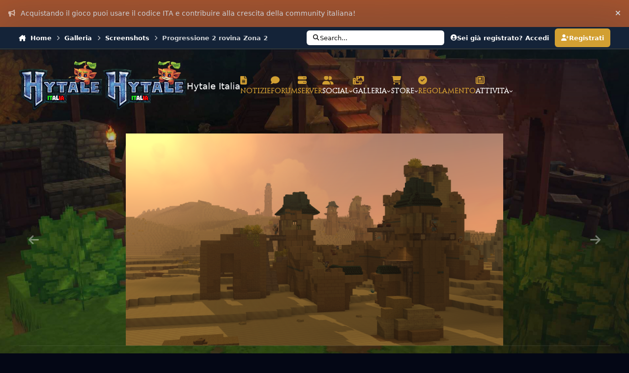

--- FILE ---
content_type: text/html;charset=UTF-8
request_url: https://hytale.it/gallery/image/600-progressione-2-rovina-zona-2/
body_size: 22210
content:
<!DOCTYPE html>
<html lang="it-IT" dir="ltr" 

data-ips-path="/gallery/image/600-progressione-2-rovina-zona-2/"
data-ips-scheme='dark'
data-ips-scheme-active='dark'
data-ips-scheme-default='dark'
data-ips-theme="108"
data-ips-scheme-toggle="false"


    data-ips-guest


data-ips-theme-setting-change-scheme='0'
data-ips-theme-setting-link-panels='1'
data-ips-theme-setting-nav-bar-icons='1'
data-ips-theme-setting-mobile-icons-location='footer'
data-ips-theme-setting-mobile-footer-labels='1'
data-ips-theme-setting-sticky-sidebar='1'
data-ips-theme-setting-flip-sidebar='0'

data-ips-layout='default'



>
	<head data-ips-hook="head">
		<meta charset="utf-8">
		<title data-ips-hook="title">Progressione 2 rovina Zona 2 - Screenshots - Hytale Italia</title>
		
		
		
		

		


		
		
			<script>
  var _paq = window._paq = window._paq || [];
  _paq.push(['trackPageView']);
  _paq.push(['enableLinkTracking']);
  (function() {
    var u="//analytics.hytale.it/";
    _paq.push(['setTrackerUrl', u+'matomo.php']);
    _paq.push(['setSiteId', '1']);
    var d=document, g=d.createElement('script'), s=d.getElementsByTagName('script')[0];
    g.async=true; g.src=u+'matomo.js'; s.parentNode.insertBefore(g,s);
  })();
</script>
		
		
		
		


	<!--!Font Awesome Free 6 by @fontawesome - https://fontawesome.com License - https://fontawesome.com/license/free Copyright 2024 Fonticons, Inc.-->
	<link rel='stylesheet' href='//hytale.it/applications/core/interface/static/fontawesome/css/all.min.css?v=6.7.2'>



	<link rel='stylesheet' href='//hytale.it/static/css/core_global_framework_framework.css?v=bcf5bddc841767015586'>

	<link rel='stylesheet' href='//hytale.it/static/css/core_global_flags.css?v=bcf5bddc841767015586'>

	<link rel='stylesheet' href='//hytale.it/static/css/core_front_core.css?v=bcf5bddc841767015586'>

	<link rel='stylesheet' href='//hytale.it/static/css/gallery_front_gallery.css?v=bcf5bddc841767015586'>


<!-- Content Config CSS Properties -->
<style id="contentOptionsCSS">
    :root {
        --i-embed-max-width: 100%;
        --i-embed-default-width: 500px;
        --i-embed-media-max-width: 100%;
    }
</style>



	
		<link rel='stylesheet' href='//cdn.hytale.it/portal/monthly_2026_01/theme.css.119f8793854e603bd0bb2f376806f39a.css.gz'>
	
	
	<style id="themeVariables">
		
			:root{

--set__i-default-scheme: dark;
--set__i-change-scheme: 0;
--set__logo-dark: url('//cdn.hytale.it/portal/set_resources_108/6d538d11ecfced46f459ee300b5e80ec_logo_1295a6.png');
--set__mobile-logo-dark: url('//cdn.hytale.it/portal/set_resources_108/6d538d11ecfced46f459ee300b5e80ec_logo_623644.png');
--data-ips-theme-setting-change-scheme: 0;
--set__i-nav-bar-icons: 1;
--set__i-design-border: 0;
--dark__i-primary: hsl(41 64% 51%);
--dark__i-primary-relative-l: 63;
--dark__i-secondary: hsl(218 45% 24%);
--dark__i-secondary-relative-l: 20;
--dark__i-base-l: 0;
--dark__i-base-c: 68;
--dark__i-base-h: 269;
--set__logo-light: url('//cdn.hytale.it/portal/set_resources_108/6d538d11ecfced46f459ee300b5e80ec_logo_9e5865.png');
--set__mobile-logo-light: url('//cdn.hytale.it/portal/set_resources_108/6d538d11ecfced46f459ee300b5e80ec_logo_469ac9.png');
--set__i-position-breadcrumb: 1;
--set__i-position-search: 2;
--dark__i-headerTop--ba-co: hsl(216 47% 15%);
--dark__i-headerPrimary--ba-co: hsl(212 57% 39%);
--dark__i-box--ba-co: hsl(216 44% 17%);
--dark__i-box--bo-co: hsl(217 13% 35%);
--dark__i-boxHeader--ba-co: hsl(218 45% 28%);
--dark__i-widget-header--ba-co: hsl(218 45% 28%);
--set__i-design-shadow: 10;
--dark__i-footer--ba-co: hsl(214 30% 9%);
--set__i-position-user: 3;
--set__i-position-navigation: 6;
--set__i-header-top--he: 45;
--dark__i-color_root: hsl(204 36% 79%);
--dark__i-color_soft: hsl(204 36% 79%);
--dark__i-color_hard: hsl(204 27% 92%);
--dark__i-link--co: var(--i-primary);
--dark__i-link-hover--co: hsl(41 0% 100%);
--set__i-header-primary--he: 150;

}
		
	</style>

	
		<style id="themeCustomCSS">
			
		</style>
	

	


		



	<meta name="viewport" content="width=device-width, initial-scale=1, viewport-fit=cover">
	<meta name="apple-mobile-web-app-status-bar-style" content="black-translucent">
	
	
	
		<meta name="twitter:card" content="summary_large_image">
	
	
		
			<meta name="twitter:site" content="@Hytale_Italia">
		
	
	
		
			
				
					<meta property="og:title" content="Progressione 2 rovina Zona 2">
				
			
		
	
		
			
				
					<meta property="og:type" content="website">
				
			
		
	
		
			
				
					<meta property="og:url" content="https://hytale.it/gallery/image/600-progressione-2-rovina-zona-2/">
				
			
		
	
		
			
				
			
		
	
		
			
				
			
		
	
		
			
				
					<meta property="og:updated_time" content="2020-07-25T23:28:44Z">
				
			
		
	
		
			
				
					<meta name="keywords" content="costruzione, rovine, wallpaper, zona2">
				
			
		
	
		
			
				
					<meta property="og:image" content="https://cdn.hytale.it/portal/monthly_2020_07/large.5df294a22ac65300170d522a_zone_2_ruin_progression_2.png.d838adbdd3ca8db2f58f9e86b7373faf.png">
				
			
		
	
		
			
				
					<meta property="og:image:type" content="image/png">
				
			
		
	
		
			
				
					
						<meta property="og:object:tag" content="costruzione">
					
						<meta property="og:object:tag" content="rovine">
					
						<meta property="og:object:tag" content="wallpaper">
					
						<meta property="og:object:tag" content="zona2">
					
				
			
		
	
		
			
				
					<meta property="og:site_name" content="Hytale Italia">
				
			
		
	
		
			
				
					<meta property="og:locale" content="it_IT">
				
			
		
	
	
		
			<link rel="canonical" href="https://hytale.it/gallery/image/600-progressione-2-rovina-zona-2/">
		
	
		
			<link rel="preload" href="//cdn.hytale.it/portal/monthly_2020_07/large.5df294a22ac65300170d522a_zone_2_ruin_progression_2.png.d838adbdd3ca8db2f58f9e86b7373faf.png" as="image" type="image/png" />
		
	
	<link rel="alternate" type="application/rss+xml" title="Globale" href="https://hytale.it/rss/3--.xml/"><link rel="alternate" type="application/rss+xml" title="Articoli" href="https://hytale.it/rss/7--.xml/"><link rel="alternate" type="application/rss+xml" title="Annunci" href="https://hytale.it/rss/8--.xml/"><link rel="alternate" type="application/rss+xml" title="Contest" href="https://hytale.it/rss/9--.xml/"><link rel="alternate" type="application/rss+xml" title="Eventi" href="https://hytale.it/rss/10--.xml/"><link rel="alternate" type="application/rss+xml" title="Galleria" href="https://hytale.it/rss/11--.xml/"><link rel="alternate" type="application/rss+xml" title="Risorse" href="https://hytale.it/rss/12--.xml/"><link rel="alternate" type="application/rss+xml" title="Discussioni" href="https://hytale.it/rss/13--.xml/">
	
	
	
	<link rel="manifest" href="https://hytale.it/manifest.webmanifest/">
	
		<meta name="theme-color" content="#213557">
	
	

	
	
		
	
		
	
		
	
		
			<link rel="apple-touch-icon" href="//cdn.hytale.it/portal/monthly_2025_11/apple-touch-icon-180x180.png?v=1763943699">
		
	

	
	
		<meta name="apple-mobile-web-app-capable" content="yes">
		<meta name="mobile-web-app-capable" content="yes">
		
			
		
			
				
				
				<link rel="apple-touch-startup-image" media="screen and (device-width: 390px) and (device-height: 844px) and (-webkit-device-pixel-ratio: 3) and (orientation: portrait)" href="//cdn.hytale.it/portal/monthly_2025_11/apple-startup-1170x2532.png?v=1763943699">
			
		
			
				
				
				<link rel="apple-touch-startup-image" media="screen and (device-width: 428px) and (device-height: 926px) and (-webkit-device-pixel-ratio: 3) and (orientation: portrait)" href="//cdn.hytale.it/portal/monthly_2025_11/apple-startup-1284x2778.png?v=1763943699">
			
		
			
				
				
				<link rel="apple-touch-startup-image" media="screen and (device-width: 393px) and (device-height: 852px) and (-webkit-device-pixel-ratio: 3) and (orientation: portrait)" href="//cdn.hytale.it/portal/monthly_2025_11/apple-startup-1179x2556.png?v=1763943699">
			
		
			
				
				
				<link rel="apple-touch-startup-image" media="screen and (device-width: 430px) and (device-height: 932px) and (-webkit-device-pixel-ratio: 3) and (orientation: portrait)" href="//cdn.hytale.it/portal/monthly_2025_11/apple-startup-1290x2796.png?v=1763943699">
			
		
			
				
				
				<link rel="apple-touch-startup-image" media="screen and (device-width: 402px) and (device-height: 874px) and (-webkit-device-pixel-ratio: 3) and (orientation: portrait)" href="//cdn.hytale.it/portal/monthly_2025_11/apple-startup-1206x2622.png?v=1763943699">
			
		
			
				
				
				<link rel="apple-touch-startup-image" media="screen and (device-width: 440px) and (device-height: 956px) and (-webkit-device-pixel-ratio: 3) and (orientation: portrait)" href="//cdn.hytale.it/portal/monthly_2025_11/apple-startup-1320x2868.png?v=1763943699">
			
		
			
				
				
				<link rel="apple-touch-startup-image" media="screen and (device-width: 1024px) and (device-height: 1366px) and (-webkit-device-pixel-ratio: 2) and (orientation: portrait)" href="//cdn.hytale.it/portal/monthly_2025_11/apple-startup-2048x2732.png?v=1763943699">
			
		
			
				
				
				<link rel="apple-touch-startup-image" media="screen and (device-width: 1024px) and (device-height: 1366px) and (-webkit-device-pixel-ratio: 2) and (orientation: landscape)" href="//cdn.hytale.it/portal/monthly_2025_11/apple-startup-2732x2048.png?v=1763943699">
			
		
			
				
				
				<link rel="apple-touch-startup-image" media="screen and (device-width: 820px) and (device-height: 1180px) and (-webkit-device-pixel-ratio: 2) and (orientation: portrait)" href="//cdn.hytale.it/portal/monthly_2025_11/apple-startup-1640x2360.png?v=1763943699">
			
		
			
				
				
				<link rel="apple-touch-startup-image" media="screen and (device-width: 820px) and (device-height: 1180px) and (-webkit-device-pixel-ratio: 2) and (orientation: landscape)" href="//cdn.hytale.it/portal/monthly_2025_11/apple-startup-2360x1640.png?v=1763943699">
			
		
			
				
				
				<link rel="apple-touch-startup-image" media="screen and (device-width: 834px) and (device-height: 1194px) and (-webkit-device-pixel-ratio: 2) and (orientation: portrait)" href="//cdn.hytale.it/portal/monthly_2025_11/apple-startup-1668x2388.png?v=1763943699">
			
		
			
				
				
				<link rel="apple-touch-startup-image" media="screen and (device-width: 834px) and (device-height: 1194px) and (-webkit-device-pixel-ratio: 2) and (orientation: landscape)" href="//cdn.hytale.it/portal/monthly_2025_11/apple-startup-2388x1668.png?v=1763943699">
			
		
			
				
				
				<link rel="apple-touch-startup-image" media="screen and (device-width: 834px) and (device-height: 1112px) and (-webkit-device-pixel-ratio: 2) and (orientation: portrait)" href="//cdn.hytale.it/portal/monthly_2025_11/apple-startup-1668x2224.png?v=1763943699">
			
		
			
				
				
				<link rel="apple-touch-startup-image" media="screen and (device-width: 834px) and (device-height: 1112px) and (-webkit-device-pixel-ratio: 2) and (orientation: landscape)" href="//cdn.hytale.it/portal/monthly_2025_11/apple-startup-2224x1668.png?v=1763943699">
			
		
			
				
				
				<link rel="apple-touch-startup-image" media="screen and (device-width: 430px) and (device-height: 932px) and (-webkit-device-pixel-ratio: 2) and (orientation: portrait)" href="//cdn.hytale.it/portal/monthly_2025_11/apple-startup-1488x2266.png?v=1763943699">
			
		
	


		

	
	<link rel='icon' href='//cdn.hytale.it/portal/monthly_2025_08/icona.png' type="image/png">

	</head>
	<body data-ips-hook="body" class="ipsApp ipsApp_front " data-contentClass="IPS\gallery\Image" data-controller="core.front.core.app" data-pageApp="gallery" data-pageLocation="front" data-pageModule="gallery" data-pageController="view" data-id="600" >
		<a href="#ipsLayout__main" class="ipsSkipToContent">Vai al contenuto</a>
		
		
		

<i-pull-to-refresh aria-hidden="true">
	<div class="iPullToRefresh"></div>
</i-pull-to-refresh>
		


	<i-pwa-install id="ipsPwaInstall">
		
		
			
		
			
		
			
		
			
				<img src="//cdn.hytale.it/portal/monthly_2025_11/apple-touch-icon-180x180.png" alt="" width="180" height="180" class="iPwaInstall__icon">
			
		
		<div class="iPwaInstall__content">
			<div class="iPwaInstall__title">View in the app</div>
			<p class="iPwaInstall__desc">A better way to browse. <strong>Learn more</strong>.</p>
		</div>
		<button type="button" class="iPwaInstall__learnMore" popovertarget="iPwaInstall__learnPopover">Learn more</button>
		<button type="button" class="iPwaInstall__dismiss" id="iPwaInstall__dismiss"><span aria-hidden="true">&times;</span><span class="ipsInvisible">Dismiss</span></button>
	</i-pwa-install>
	
	<i-card popover id="iPwaInstall__learnPopover">
		<button class="iCardDismiss" type="button" tabindex="-1" popovertarget="iPwaInstall__learnPopover" popovertargetaction="hide">Close</button>
		<div class="iCard">
			<div class="iCard__content iPwaInstallPopover">
				<div class="i-flex i-gap_2">
					
						
					
						
					
						
					
						
							<img src="//cdn.hytale.it/portal/monthly_2025_11/apple-touch-icon-180x180.png" alt="" width="180" height="180" class="iPwaInstallPopover__icon">
						
					
					<div class="i-flex_11 i-align-self_center">
						<div class="i-font-weight_700 i-color_hard">Hytale Italia</div>
						<p>A full-screen app on your home screen with push notifications, badges and more.</p>
					</div>
				</div>

				<div class="iPwaInstallPopover__ios">
					<div class="iPwaInstallPopover__title">
						<svg xmlns="http://www.w3.org/2000/svg" viewBox="0 0 384 512"><path d="M318.7 268.7c-.2-36.7 16.4-64.4 50-84.8-18.8-26.9-47.2-41.7-84.7-44.6-35.5-2.8-74.3 20.7-88.5 20.7-15 0-49.4-19.7-76.4-19.7C63.3 141.2 4 184.8 4 273.5q0 39.3 14.4 81.2c12.8 36.7 59 126.7 107.2 125.2 25.2-.6 43-17.9 75.8-17.9 31.8 0 48.3 17.9 76.4 17.9 48.6-.7 90.4-82.5 102.6-119.3-65.2-30.7-61.7-90-61.7-91.9zm-56.6-164.2c27.3-32.4 24.8-61.9 24-72.5-24.1 1.4-52 16.4-67.9 34.9-17.5 19.8-27.8 44.3-25.6 71.9 26.1 2 49.9-11.4 69.5-34.3z"/></svg>
						<span>To install this app on iOS and iPadOS</span>
					</div>
					<ol class="ipsList ipsList--bullets i-color_soft i-margin-top_2">
						<li>Tap the <svg xmlns='http://www.w3.org/2000/svg' viewBox='0 0 416 550.4' class='iPwaInstallPopover__svg'><path d='M292.8 129.6 208 44.8l-84.8 84.8-22.4-22.4L208 0l107.2 107.2-22.4 22.4Z'/><path d='M192 22.4h32v336h-32v-336Z'/><path d='M368 550.4H48c-27.2 0-48-20.8-48-48v-288c0-27.2 20.8-48 48-48h112v32H48c-9.6 0-16 6.4-16 16v288c0 9.6 6.4 16 16 16h320c9.6 0 16-6.4 16-16v-288c0-9.6-6.4-16-16-16H256v-32h112c27.2 0 48 20.8 48 48v288c0 27.2-20.8 48-48 48Z'/></svg> Share icon in Safari</li>
						<li>Scroll the menu and tap <strong>Add to Home Screen</strong>.</li>
						<li>Tap <strong>Add</strong> in the top-right corner.</li>
					</ol>
				</div>
				<div class="iPwaInstallPopover__android">
					<div class="iPwaInstallPopover__title">
						<svg xmlns="http://www.w3.org/2000/svg" viewBox="0 0 576 512"><path d="M420.6 301.9a24 24 0 1 1 24-24 24 24 0 0 1 -24 24m-265.1 0a24 24 0 1 1 24-24 24 24 0 0 1 -24 24m273.7-144.5 47.9-83a10 10 0 1 0 -17.3-10h0l-48.5 84.1a301.3 301.3 0 0 0 -246.6 0L116.2 64.5a10 10 0 1 0 -17.3 10h0l47.9 83C64.5 202.2 8.2 285.6 0 384H576c-8.2-98.5-64.5-181.8-146.9-226.6"/></svg>
						<span>To install this app on Android</span>
					</div>
					<ol class="ipsList ipsList--bullets i-color_soft i-margin-top_2">
						<li>Tap the 3-dot menu (⋮) in the top-right corner of the browser.</li>
						<li>Tap <strong>Add to Home screen</strong> or <strong>Install app</strong>.</li>
						<li>Confirm by tapping <strong>Install</strong>.</li>
					</ol>
				</div>
			</div>
		</div>
	</i-card>

		
<link rel="stylesheet" href="https://cdn.hytale.it/fonts/penumbraserif/stylesheet.css">
<link rel="stylesheet" href="https://cdn.hytale.it/fonts/notosans/stylesheet.css">


<!-- Ci rivediamo a Natale 2026 :D
<script src="https://scripts.hytale.it/christmas-lights.js?t=22"></script>
<script src="https://scripts.hytale.it/christmas-snow.js?t=28"></script>
-->
		<div class="ipsLayout" id="ipsLayout" data-ips-hook="layout">
			
			<div class="ipsLayout__app" data-ips-hook="app">
				
				<div data-ips-hook="mobileHeader" class="ipsMobileHeader ipsResponsive_header--mobile">
					
<a href="https://hytale.it/" data-ips-hook="logo" class="ipsLogo ipsLogo--mobile" accesskey="1">
	
		

    
    
    
    <picture class='ipsLogo__image ipsLogo__image--light'>
        <source srcset="[data-uri]" media="(min-width: 980px)">
        <img src="//cdn.hytale.it/portal/set_resources_108/6d538d11ecfced46f459ee300b5e80ec_logo_74b146.png" width="600" height="369" alt='Hytale Italia' data-ips-theme-image='mobile-logo-light'>
    </picture>

		

    
    
    
    <picture class='ipsLogo__image ipsLogo__image--dark'>
        <source srcset="[data-uri]" media="(min-width: 980px)">
        <img src="//cdn.hytale.it/portal/set_resources_108/6d538d11ecfced46f459ee300b5e80ec_logo_c71b3c.png" width="600" height="369" alt='Hytale Italia' data-ips-theme-image='mobile-logo-dark'>
    </picture>

	
  	<div class="ipsLogo__text">
		<span class="ipsLogo__name" data-ips-theme-text="set__i-logo-text">Hytale Italia</span>
		
			<span class="ipsLogo__slogan" data-ips-theme-text="set__i-logo-slogan"></span>
		
	</div>
</a>
					
<ul data-ips-hook="mobileNavHeader" class="ipsMobileNavIcons ipsResponsive_header--mobile">
	
		<li data-el="guest">
			<button type="button" class="ipsMobileNavIcons__button ipsMobileNavIcons__button--primary" aria-controls="ipsOffCanvas--guest" aria-expanded="false" data-ipscontrols>
				<span>Accedi</span>
			</button>
		</li>
	
	
	
		
	
    
	
	
</ul>
				</div>
				
				


	<div class='ipsAnnouncements ipsAnnouncements--top' data-controller="core.front.core.announcementBanner">
		
			
			
				<div class='ipsAnnouncement ipsAnnouncement--warning' data-announcementId="18">
					<div class="ipsWidth">
						
							<div class='ipsAnnouncement__text'><i class="fa-solid fa-bullhorn ipsAnnouncement__icon"></i>Acquistando il gioco puoi usare il codice ITA e contribuire alla crescita della community italiana!</div>
						
						<button type="button" data-role="dismissAnnouncement"><i class="fa-solid fa-xmark"></i><span class="ipsInvisible">Hide announcement</span></button>
					</div>
				</div>
			
		
	</div>

				
					
<nav class="ipsBreadcrumb ipsBreadcrumb--mobile ipsResponsive_header--mobile" aria-label="Breadcrumbs" >
	<ol itemscope itemtype="https://schema.org/BreadcrumbList" class="ipsBreadcrumb__list">
		<li itemprop="itemListElement" itemscope itemtype="https://schema.org/ListItem">
			<a title="Home" href="https://hytale.it/" itemprop="item">
				<i class="fa-solid fa-house-chimney"></i> <span itemprop="name">Home</span>
			</a>
			<meta itemprop="position" content="1">
		</li>
		
		
		
			
				<li itemprop="itemListElement" itemscope itemtype="https://schema.org/ListItem">
					<a href="https://hytale.it/gallery/" itemprop="item">
						<span itemprop="name">Galleria </span>
					</a>
					<meta itemprop="position" content="2">
				</li>
			
			
		
			
				<li itemprop="itemListElement" itemscope itemtype="https://schema.org/ListItem">
					<a href="https://hytale.it/gallery/category/8-screenshots/" itemprop="item">
						<span itemprop="name">Screenshots </span>
					</a>
					<meta itemprop="position" content="3">
				</li>
			
			
		
			
				<li aria-current="location" itemprop="itemListElement" itemscope itemtype="https://schema.org/ListItem">
					<span itemprop="name">Progressione 2 rovina Zona 2</span>
					<meta itemprop="position" content="4">
				</li>
			
			
		
	</ol>
	<ul class="ipsBreadcrumb__feed" data-ips-hook="feed">
		
		<li >
			<a data-action="defaultStream" href="https://hytale.it/discover/" ><i class="fa-regular fa-file-lines"></i> <span data-role="defaultStreamName">Tutte le attività</span></a>
		</li>
	</ul>
</nav>
				
				
					<header data-ips-hook="header" class="ipsHeader ipsResponsive_header--desktop">
						
							<div class="ipsHeader__top" >
								<div class="ipsWidth ipsHeader__align">
									<div data-ips-header-position="1" class="ipsHeader__start">


	

	

	

	
		<div data-ips-header-content='breadcrumb'>
			<!-- breadcrumb -->
			
			
			    
			    
			    
				    
<nav class="ipsBreadcrumb ipsBreadcrumb--top " aria-label="Breadcrumbs" >
	<ol itemscope itemtype="https://schema.org/BreadcrumbList" class="ipsBreadcrumb__list">
		<li itemprop="itemListElement" itemscope itemtype="https://schema.org/ListItem">
			<a title="Home" href="https://hytale.it/" itemprop="item">
				<i class="fa-solid fa-house-chimney"></i> <span itemprop="name">Home</span>
			</a>
			<meta itemprop="position" content="1">
		</li>
		
		
		
			
				<li itemprop="itemListElement" itemscope itemtype="https://schema.org/ListItem">
					<a href="https://hytale.it/gallery/" itemprop="item">
						<span itemprop="name">Galleria </span>
					</a>
					<meta itemprop="position" content="2">
				</li>
			
			
		
			
				<li itemprop="itemListElement" itemscope itemtype="https://schema.org/ListItem">
					<a href="https://hytale.it/gallery/category/8-screenshots/" itemprop="item">
						<span itemprop="name">Screenshots </span>
					</a>
					<meta itemprop="position" content="3">
				</li>
			
			
		
			
				<li aria-current="location" itemprop="itemListElement" itemscope itemtype="https://schema.org/ListItem">
					<span itemprop="name">Progressione 2 rovina Zona 2</span>
					<meta itemprop="position" content="4">
				</li>
			
			
		
	</ol>
	<ul class="ipsBreadcrumb__feed" data-ips-hook="feed">
		
		<li >
			<a data-action="defaultStream" href="https://hytale.it/discover/" ><i class="fa-regular fa-file-lines"></i> <span data-role="defaultStreamName">Tutte le attività</span></a>
		</li>
	</ul>
</nav>
			    
			    
			
		</div>
	

	
</div>
									<div data-ips-header-position="2" class="ipsHeader__center">


	

	

	

	

	
		<div data-ips-header-content='search'>
			<!-- search -->
			
			
			    
			    
			    
			    
				    

	<button class='ipsSearchPseudo' popovertarget="ipsSearchDialog" type="button">
		<i class="fa-solid fa-magnifying-glass"></i>
		<span>Search...</span>
	</button>

			    
			
		</div>
	
</div>
									<div data-ips-header-position="3" class="ipsHeader__end">


	

	

	
		<div data-ips-header-content='user'>
			<!-- user -->
			
			
			    
			    
				    

	<ul id="elUserNav" data-ips-hook="userBarGuest" class="ipsUserNav ipsUserNav--guest">
        
		
        
        
        
            
            <li id="elSignInLink" data-el="sign-in">
                <button type="button" id="elUserSignIn" popovertarget="elUserSignIn_menu" class="ipsUserNav__link">
                	<i class="fa-solid fa-circle-user"></i>
                	<span class="ipsUserNav__text">Sei già registrato? Accedi</span>
                </button>                
                
<i-dropdown popover id="elUserSignIn_menu">
	<div class="iDropdown">
		<form accept-charset='utf-8' method='post' action='https://hytale.it/login/'>
			<input type="hidden" name="csrfKey" value="1a76a47db8376532c38ac5f06614305e">
			<input type="hidden" name="ref" value="aHR0cHM6Ly9oeXRhbGUuaXQvZ2FsbGVyeS9pbWFnZS82MDAtcHJvZ3Jlc3Npb25lLTItcm92aW5hLXpvbmEtMi8=">
			<div data-role="loginForm">
				
				
				
					<div class='ipsColumns ipsColumns--lines'>
						<div class='ipsColumns__primary' id='elUserSignIn_internal'>
							
<div class="">
	<h4 class="ipsTitle ipsTitle--h3 i-padding_2 i-padding-bottom_0 i-color_hard">Accedi</h4>
	<ul class='ipsForm ipsForm--vertical ipsForm--login-popup'>
		<li class="ipsFieldRow ipsFieldRow--noLabel ipsFieldRow--fullWidth">
			<label class="ipsFieldRow__label" for="login_popup_email">Indirizzo email</label>
			<div class="ipsFieldRow__content">
                <input type="email" class='ipsInput ipsInput--text' placeholder="Indirizzo email" name="auth" autocomplete="email" id='login_popup_email'>
			</div>
		</li>
		<li class="ipsFieldRow ipsFieldRow--noLabel ipsFieldRow--fullWidth">
			<label class="ipsFieldRow__label" for="login_popup_password">Password </label>
			<div class="ipsFieldRow__content">
				<input type="password" class='ipsInput ipsInput--text' placeholder="Password " name="password" autocomplete="current-password" id='login_popup_password'>
			</div>
		</li>
		<li class="ipsFieldRow ipsFieldRow--checkbox">
			<input type="checkbox" name="remember_me" id="remember_me_checkbox_popup" value="1" checked class="ipsInput ipsInput--toggle">
			<div class="ipsFieldRow__content">
				<label class="ipsFieldRow__label" for="remember_me_checkbox_popup">Ricordami</label>
				<div class="ipsFieldRow__desc">Non consigliato per un computer condiviso</div>
			</div>
		</li>
		<li class="ipsSubmitRow">
			<button type="submit" name="_processLogin" value="usernamepassword" class="ipsButton ipsButton--primary i-width_100p">Accedi</button>
			
				<p class="i-color_soft i-link-color_inherit i-font-weight_500 i-font-size_-1 i-margin-top_2">
					
						<a href='https://hytale.it/lostpassword/' data-ipsDialog data-ipsDialog-title='Hai dimenticato la password?'>
					
					Hai dimenticato la password?</a>
				</p>
			
		</li>
	</ul>
</div>
						</div>
						<div class='ipsColumns__secondary i-basis_280'>
							<div id='elUserSignIn_external'>
								<p class='ipsTitle ipsTitle--h3 i-padding_2 i-padding-bottom_0 i-color_soft'>O accedi con uno di questi servizi</p>
								<div class='i-grid i-gap_2 i-padding_2'>
									
										<div>
											

<button type="submit" name="_processLogin" value="3" class='ipsSocial ipsSocial--google' style="background-color: #4285F4">
	
		<span class='ipsSocial__icon'>
			
				
					<svg xmlns="http://www.w3.org/2000/svg" viewBox="0 0 488 512"><path d="M488 261.8C488 403.3 391.1 504 248 504 110.8 504 0 393.2 0 256S110.8 8 248 8c66.8 0 123 24.5 166.3 64.9l-67.5 64.9C258.5 52.6 94.3 116.6 94.3 256c0 86.5 69.1 156.6 153.7 156.6 98.2 0 135-70.4 140.8-106.9H248v-85.3h236.1c2.3 12.7 3.9 24.9 3.9 41.4z"/></svg>
				
			
		</span>
		<span class='ipsSocial__text'>Accedi con Google</span>
	
</button>
										</div>
									
										<div>
											

<button type="submit" name="_processLogin" value="4" class='ipsSocial ipsSocial--twitter' style="background-color: #000000">
	
		<span class='ipsSocial__icon'>
			
				
					<svg xmlns="http://www.w3.org/2000/svg" viewBox="0 0 512 512"><path d="M389.2 48h70.6L305.6 224.2 487 464H345L233.7 318.6 106.5 464H35.8L200.7 275.5 26.8 48H172.4L272.9 180.9 389.2 48zM364.4 421.8h39.1L151.1 88h-42L364.4 421.8z"/></svg>
				
			
		</span>
		<span class='ipsSocial__text'>Accedi con Twitter</span>
	
</button>
										</div>
									
										<div>
											

<button type="submit" name="_processLogin" value="12" class='ipsSocial ' style="background-color: #5865f2">
	
		<span class='ipsSocial__icon'>
			
				<img src="//cdn.hytale.it/portal/monthly_2025_08/discord.png.3da989557d9769553a6a82d20f37c1dc.png" alt='' loading='lazy'>
			
		</span>
		<span class='ipsSocial__text'>Discord</span>
	
</button>
										</div>
									
								</div>
							</div>
						</div>
					</div>
				
			</div>
		</form>
	</div>
</i-dropdown>
            </li>
            
        
		
			<li data-el="sign-up">
				
					<a href="https://hytale.it/register/" class="ipsUserNav__link ipsUserNav__link--sign-up"  id="elRegisterButton">
						<i class="fa-solid fa-user-plus"></i>
						<span class="ipsUserNav__text">Registrati</span>
					</a>
				
			</li>
		
		

    <li class='ipsHide' id='elCart_container'></li>

	</ul>

			    
			    
			    
			
		</div>
	

	

	
</div>
								</div>
							</div>
						
						
							<div data-ips-hook="primaryHeader" class="ipsHeader__primary" >
								<div class="ipsWidth ipsHeader__align">
									<div data-ips-header-position="4" class="ipsHeader__start">


	
		<div data-ips-header-content='logo'>
			<!-- logo -->
			
				
<a href="https://hytale.it/" data-ips-hook="logo" class="ipsLogo ipsLogo--desktop" accesskey="1">
	
		

    
    
    
    <picture class='ipsLogo__image ipsLogo__image--light'>
        <source srcset="[data-uri]" media="(max-width: 979px)">
        <img src="//cdn.hytale.it/portal/set_resources_108/6d538d11ecfced46f459ee300b5e80ec_logo_a8834e.png" width="600" height="369" alt='Hytale Italia' data-ips-theme-image='logo-light'>
    </picture>

		

    
    
    
    <picture class='ipsLogo__image ipsLogo__image--dark'>
        <source srcset="[data-uri]" media="(max-width: 979px)">
        <img src="//cdn.hytale.it/portal/set_resources_108/6d538d11ecfced46f459ee300b5e80ec_logo_e4a7a4.png" width="600" height="369" alt='Hytale Italia' data-ips-theme-image='logo-dark'>
    </picture>

	
  	<div class="ipsLogo__text">
		<span class="ipsLogo__name" data-ips-theme-text="set__i-logo-text">Hytale Italia</span>
		
			<span class="ipsLogo__slogan" data-ips-theme-text="set__i-logo-slogan"></span>
		
	</div>
</a>
			
			
			    
			    
			    
			    
			
		</div>
	

	

	

	

	
</div>
									<div data-ips-header-position="5" class="ipsHeader__center">


	

	

	

	

	
</div>
									<div data-ips-header-position="6" class="ipsHeader__end">


	

	
		<div data-ips-header-content='navigation'>
			<!-- navigation -->
			
			
			    
				    


<nav data-ips-hook="navBar" class="ipsNav" aria-label="Primary">
	<i-navigation-menu>
		<ul class="ipsNavBar" data-role="menu">
			


	
		
		
		
		<li  data-id="13"  data-navApp="cms" data-navExt="Pages" >
			
			
				
					<a href="https://hytale.it/news/"  data-navItem-id="13" >
						<span class="ipsNavBar__icon" aria-hidden="true">
							
								<i class="fa-solid" style="--icon:'\f15c'"></i>
							
						</span>
						<span class="ipsNavBar__text">
							<span class="ipsNavBar__label">Notizie</span>
						</span>
					</a>
				
			
		</li>
	

	
		
		
		
		<li  data-id="10"  data-navApp="forums" data-navExt="Forums" >
			
			
				
					<a href="https://hytale.it"  data-navItem-id="10" >
						<span class="ipsNavBar__icon" aria-hidden="true">
							
								<i class="fa-solid" style="--icon:'\f075'"></i>
							
						</span>
						<span class="ipsNavBar__text">
							<span class="ipsNavBar__label">Forum</span>
						</span>
					</a>
				
			
		</li>
	

	
		
		
		
		<li  data-id="62"  data-navApp="cms" data-navExt="Pages" >
			
			
				
					<a href="https://hytale.it/server/"  data-navItem-id="62" >
						<span class="ipsNavBar__icon" aria-hidden="true">
							
								<i class="fa-solid fa-server"></i>
							
						</span>
						<span class="ipsNavBar__text">
							<span class="ipsNavBar__label">Server</span>
						</span>
					</a>
				
			
		</li>
	

	
		
		
		
		<li  data-id="37"  data-navApp="core" data-navExt="Menu" >
			
			
				
					<button aria-expanded="false" aria-controls="elNavSecondary_37" data-ipscontrols type="button">
						<span class="ipsNavBar__icon" aria-hidden="true">
							
								<i class="fa-solid fa-user-group"></i>
							
						</span>
						<span class="ipsNavBar__text">
							<span class="ipsNavBar__label">Social</span>
							<i class="fa-solid fa-angle-down"></i>
						</span>
					</button>
					
						<ul class='ipsNav__dropdown' id='elNavSecondary_37' data-ips-hidden-light-dismiss hidden>
							


	
		
		
		
		<li  data-id="38"  data-navApp="cms" data-navExt="Pages" >
			
			
				
					<a href="https://hytale.it/social/discord-ufficiale/"  data-navItem-id="38" >
						<span class="ipsNavBar__icon" aria-hidden="true">
							
								<i class="fa-brands fa-discord"></i>
							
						</span>
						<span class="ipsNavBar__text">
							<span class="ipsNavBar__label">Discord</span>
						</span>
					</a>
				
			
		</li>
	

	

	
		
		
		
		<li  data-id="39"  data-navApp="cms" data-navExt="Pages" >
			
			
				
					<a href="https://hytale.it/social/telegram-ufficiale/"  data-navItem-id="39" >
						<span class="ipsNavBar__icon" aria-hidden="true">
							
								<i class="fa-brands fa-telegram"></i>
							
						</span>
						<span class="ipsNavBar__text">
							<span class="ipsNavBar__label">Telegram</span>
						</span>
					</a>
				
			
		</li>
	

	
		
		
		
		<li  data-id="40"  data-navApp="cms" data-navExt="Pages" >
			
			
				
					<a href="https://hytale.it/social/youtube-ufficiale/"  data-navItem-id="40" >
						<span class="ipsNavBar__icon" aria-hidden="true">
							
								<i class="fa-brands fa-youtube"></i>
							
						</span>
						<span class="ipsNavBar__text">
							<span class="ipsNavBar__label">Youtube</span>
						</span>
					</a>
				
			
		</li>
	

	
		
		
		
		<li  data-id="63"  data-navApp="cms" data-navExt="Pages" >
			
			
				
					<a href="https://hytale.it/social/instagram-ufficiale/"  data-navItem-id="63" >
						<span class="ipsNavBar__icon" aria-hidden="true">
							
								<i class="fa-brands fa-instagram"></i>
							
						</span>
						<span class="ipsNavBar__text">
							<span class="ipsNavBar__label">Instagram</span>
						</span>
					</a>
				
			
		</li>
	

	
		
		
		
		<li  data-id="64"  data-navApp="cms" data-navExt="Pages" >
			
			
				
					<a href="https://hytale.it/social/twitch-ufficiale/"  data-navItem-id="64" >
						<span class="ipsNavBar__icon" aria-hidden="true">
							
								<i class="fa-brands fa-twitch"></i>
							
						</span>
						<span class="ipsNavBar__text">
							<span class="ipsNavBar__label">Twitch</span>
						</span>
					</a>
				
			
		</li>
	

						</ul>
					
				
			
		</li>
	

	
		
		
		
		<li  data-id="47"  data-navApp="core" data-navExt="Menu" >
			
			
				
					<button aria-expanded="false" aria-controls="elNavSecondary_47" data-ipscontrols type="button">
						<span class="ipsNavBar__icon" aria-hidden="true">
							
								<i class="fa-solid fa-photo-film"></i>
							
						</span>
						<span class="ipsNavBar__text">
							<span class="ipsNavBar__label">Galleria</span>
							<i class="fa-solid fa-angle-down"></i>
						</span>
					</button>
					
						<ul class='ipsNav__dropdown' id='elNavSecondary_47' data-ips-hidden-light-dismiss hidden>
							


	
		
		
		
		<li  data-id="46"  data-navApp="core" data-navExt="CustomItem" >
			
			
				
					<a href="https://showroom.hytale.it" target='_blank' rel="noopener" data-navItem-id="46" >
						<span class="ipsNavBar__icon" aria-hidden="true">
							
								<i class="fa-brands fa-delicious"></i>
							
						</span>
						<span class="ipsNavBar__text">
							<span class="ipsNavBar__label">Showroom</span>
						</span>
					</a>
				
			
		</li>
	

	
		
		
		
		<li  data-id="48"  data-navApp="core" data-navExt="CustomItem" >
			
			
				
					<a href="https://hytale.it/gallery/categories/"  data-navItem-id="48" >
						<span class="ipsNavBar__icon" aria-hidden="true">
							
								<i class="fa-solid fa-cat"></i>
							
						</span>
						<span class="ipsNavBar__text">
							<span class="ipsNavBar__label">Categorie</span>
						</span>
					</a>
				
			
		</li>
	

						</ul>
					
				
			
		</li>
	

	
		
		
		
		<li  data-id="49"  data-navApp="core" data-navExt="Menu" >
			
			
				
					<button aria-expanded="false" aria-controls="elNavSecondary_49" data-ipscontrols type="button">
						<span class="ipsNavBar__icon" aria-hidden="true">
							
								<i class="fa-solid fa-cart-shopping"></i>
							
						</span>
						<span class="ipsNavBar__text">
							<span class="ipsNavBar__label">Store</span>
							<i class="fa-solid fa-angle-down"></i>
						</span>
					</button>
					
						<ul class='ipsNav__dropdown' id='elNavSecondary_49' data-ips-hidden-light-dismiss hidden>
							


	
		
		
		
		<li  data-id="60"  data-navApp="nexus" data-navExt="Subscriptions" >
			
			
				
					<a href="https://hytale.it/subscriptions/"  data-navItem-id="60" >
						<span class="ipsNavBar__icon" aria-hidden="true">
							
								<i class="fa-solid" style="--icon:'\f021'"></i>
							
						</span>
						<span class="ipsNavBar__text">
							<span class="ipsNavBar__label">Abbonamenti</span>
						</span>
					</a>
				
			
		</li>
	

	

	

						</ul>
					
				
			
		</li>
	

	
		
		
		
		<li  data-id="42"  data-navApp="core" data-navExt="Guidelines" >
			
			
				
					<a href="https://hytale.it/guidelines/"  data-navItem-id="42" >
						<span class="ipsNavBar__icon" aria-hidden="true">
							
								<i class="fa-solid" style="--icon:'\f058'"></i>
							
						</span>
						<span class="ipsNavBar__text">
							<span class="ipsNavBar__label">Regolamento</span>
						</span>
					</a>
				
			
		</li>
	

	
		
		
		
		<li  data-id="2"  data-navApp="core" data-navExt="Menu" >
			
			
				
					<button aria-expanded="false" aria-controls="elNavSecondary_2" data-ipscontrols type="button">
						<span class="ipsNavBar__icon" aria-hidden="true">
							
								<i class="fa-regular fa-newspaper"></i>
							
						</span>
						<span class="ipsNavBar__text">
							<span class="ipsNavBar__label">Attività</span>
							<i class="fa-solid fa-angle-down"></i>
						</span>
					</button>
					
						<ul class='ipsNav__dropdown' id='elNavSecondary_2' data-ips-hidden-light-dismiss hidden>
							


	
		
		
		
		<li  data-id="4"  data-navApp="core" data-navExt="AllActivity" >
			
			
				
					<a href="https://hytale.it/discover/"  data-navItem-id="4" >
						<span class="ipsNavBar__icon" aria-hidden="true">
							
								<i class="fa-solid" style="--icon:'\f0ca'"></i>
							
						</span>
						<span class="ipsNavBar__text">
							<span class="ipsNavBar__label">Tutte le attività</span>
						</span>
					</a>
				
			
		</li>
	

	

	

	

	
		
		
		
		<li  data-id="8"  data-navApp="core" data-navExt="Search" >
			
			
				
					<a href="https://hytale.it/search/"  data-navItem-id="8" >
						<span class="ipsNavBar__icon" aria-hidden="true">
							
								<i class="fa-solid" style="--icon:'\f002'"></i>
							
						</span>
						<span class="ipsNavBar__text">
							<span class="ipsNavBar__label">Cerca</span>
						</span>
					</a>
				
			
		</li>
	

	
		
		
		
		<li  data-id="9"  data-navApp="core" data-navExt="Featured" >
			
			
				
					<a href="https://hytale.it/featured/"  data-navItem-id="9" >
						<span class="ipsNavBar__icon" aria-hidden="true">
							
								<i class="fa-solid" style="--icon:'\f1c5'"></i>
							
						</span>
						<span class="ipsNavBar__text">
							<span class="ipsNavBar__label">Abbiamo scelto per voi</span>
						</span>
					</a>
				
			
		</li>
	

						</ul>
					
				
			
		</li>
	

			<li data-role="moreLi" hidden>
				<button aria-expanded="false" aria-controls="nav__more" data-ipscontrols type="button">
					<span class="ipsNavBar__icon" aria-hidden="true">
						<i class="fa-solid fa-bars"></i>
					</span>
					<span class="ipsNavBar__text">
						<span class="ipsNavBar__label">Altro</span>
						<i class="fa-solid fa-angle-down"></i>
					</span>
				</button>
				<ul class="ipsNav__dropdown" id="nav__more" data-role="moreMenu" data-ips-hidden-light-dismiss hidden></ul>
			</li>
		</ul>
		<div class="ipsNavPriority js-ipsNavPriority" aria-hidden="true">
			<ul class="ipsNavBar" data-role="clone">
				<li data-role="moreLiClone">
					<button aria-expanded="false" aria-controls="nav__more" data-ipscontrols type="button">
						<span class="ipsNavBar__icon" aria-hidden="true">
							<i class="fa-solid fa-bars"></i>
						</span>
						<span class="ipsNavBar__text">
							<span class="ipsNavBar__label">Altro</span>
							<i class="fa-solid fa-angle-down"></i>
						</span>
					</button>
				</li>
				


	
		
		
		
		<li  data-id="13"  data-navApp="cms" data-navExt="Pages" >
			
			
				
					<a href="https://hytale.it/news/"  data-navItem-id="13" >
						<span class="ipsNavBar__icon" aria-hidden="true">
							
								<i class="fa-solid" style="--icon:'\f15c'"></i>
							
						</span>
						<span class="ipsNavBar__text">
							<span class="ipsNavBar__label">Notizie</span>
						</span>
					</a>
				
			
		</li>
	

	
		
		
		
		<li  data-id="10"  data-navApp="forums" data-navExt="Forums" >
			
			
				
					<a href="https://hytale.it"  data-navItem-id="10" >
						<span class="ipsNavBar__icon" aria-hidden="true">
							
								<i class="fa-solid" style="--icon:'\f075'"></i>
							
						</span>
						<span class="ipsNavBar__text">
							<span class="ipsNavBar__label">Forum</span>
						</span>
					</a>
				
			
		</li>
	

	
		
		
		
		<li  data-id="62"  data-navApp="cms" data-navExt="Pages" >
			
			
				
					<a href="https://hytale.it/server/"  data-navItem-id="62" >
						<span class="ipsNavBar__icon" aria-hidden="true">
							
								<i class="fa-solid fa-server"></i>
							
						</span>
						<span class="ipsNavBar__text">
							<span class="ipsNavBar__label">Server</span>
						</span>
					</a>
				
			
		</li>
	

	
		
		
		
		<li  data-id="37"  data-navApp="core" data-navExt="Menu" >
			
			
				
					<button aria-expanded="false" aria-controls="elNavSecondary_37" data-ipscontrols type="button">
						<span class="ipsNavBar__icon" aria-hidden="true">
							
								<i class="fa-solid fa-user-group"></i>
							
						</span>
						<span class="ipsNavBar__text">
							<span class="ipsNavBar__label">Social</span>
							<i class="fa-solid fa-angle-down"></i>
						</span>
					</button>
					
				
			
		</li>
	

	
		
		
		
		<li  data-id="47"  data-navApp="core" data-navExt="Menu" >
			
			
				
					<button aria-expanded="false" aria-controls="elNavSecondary_47" data-ipscontrols type="button">
						<span class="ipsNavBar__icon" aria-hidden="true">
							
								<i class="fa-solid fa-photo-film"></i>
							
						</span>
						<span class="ipsNavBar__text">
							<span class="ipsNavBar__label">Galleria</span>
							<i class="fa-solid fa-angle-down"></i>
						</span>
					</button>
					
				
			
		</li>
	

	
		
		
		
		<li  data-id="49"  data-navApp="core" data-navExt="Menu" >
			
			
				
					<button aria-expanded="false" aria-controls="elNavSecondary_49" data-ipscontrols type="button">
						<span class="ipsNavBar__icon" aria-hidden="true">
							
								<i class="fa-solid fa-cart-shopping"></i>
							
						</span>
						<span class="ipsNavBar__text">
							<span class="ipsNavBar__label">Store</span>
							<i class="fa-solid fa-angle-down"></i>
						</span>
					</button>
					
				
			
		</li>
	

	
		
		
		
		<li  data-id="42"  data-navApp="core" data-navExt="Guidelines" >
			
			
				
					<a href="https://hytale.it/guidelines/"  data-navItem-id="42" >
						<span class="ipsNavBar__icon" aria-hidden="true">
							
								<i class="fa-solid" style="--icon:'\f058'"></i>
							
						</span>
						<span class="ipsNavBar__text">
							<span class="ipsNavBar__label">Regolamento</span>
						</span>
					</a>
				
			
		</li>
	

	
		
		
		
		<li  data-id="2"  data-navApp="core" data-navExt="Menu" >
			
			
				
					<button aria-expanded="false" aria-controls="elNavSecondary_2" data-ipscontrols type="button">
						<span class="ipsNavBar__icon" aria-hidden="true">
							
								<i class="fa-regular fa-newspaper"></i>
							
						</span>
						<span class="ipsNavBar__text">
							<span class="ipsNavBar__label">Attività</span>
							<i class="fa-solid fa-angle-down"></i>
						</span>
					</button>
					
				
			
		</li>
	

			</ul>
		</div>
	</i-navigation-menu>
</nav>
			    
			    
			    
			    
			
		</div>
	

	

	

	
</div>
								</div>
							</div>
						
						
					</header>
				
				<main data-ips-hook="main" class="ipsLayout__main" id="ipsLayout__main" tabindex="-1">
					<div class="ipsWidth ipsWidth--main-content">
						<div class="ipsContentWrap">
							
							

							<div class="ipsLayout__columns">
								<section data-ips-hook="primaryColumn" class="ipsLayout__primary-column">
									
									
									
                                    
									

	





    
    

									



<div data-controller='gallery.front.view.image' data-lightboxURL='https://hytale.it/gallery/image/600-progressione-2-rovina-zona-2/' class="ipsBlockSpacer">
	<div class='ipsPull i-margin-bottom_block'>
		<div class='elGalleryHeader'>
			

<div id="elGalleryImage" class="elGalleryImage" data-role="imageFrame" data-image-id="600" data-imagesizes="{&quot;large&quot;:[1920,1080],&quot;small&quot;:[444,249]}" >
	
		<div class="cGalleryViewImage" data-role="notesWrapper" data-controller="gallery.front.view.notes" data-imageid="600"  data-notesdata="[]" data-ips-hook="imageContainer">
			<a href="//cdn.hytale.it/portal/monthly_2020_07/large.5df294a22ac65300170d522a_zone_2_ruin_progression_2.png.d838adbdd3ca8db2f58f9e86b7373faf.png" title="Visualizza nel lightbox" data-ipslightbox>
				
                
				<img src="//cdn.hytale.it/portal/monthly_2020_07/large.5df294a22ac65300170d522a_zone_2_ruin_progression_2.png.d838adbdd3ca8db2f58f9e86b7373faf.png" alt="Progressione 2 rovina Zona 2" width="444" height="249"  title="Progressione 2 rovina Zona 2" data-role="theImage" fetchpriority="high" decoding="sync">
			</a>
			
		</div>
        	


		<div class="cGalleryImageFade">
			
				<button type="button" id="elImageTools" popovertarget="elImageTools_menu" class="ipsButton ipsButton--overlay ipsJS_show cGalleryViewImage_controls"><span>Strumenti immagine</span> <i class="fa-solid fa-caret-down"></i></button>
				<i-dropdown popover id="elImageTools_menu">
					<div class="iDropdown">
						<ul class="iDropdown__items">
							
							
							
								<li>
									<a href="https://hytale.it/gallery/image/600-progressione-2-rovina-zona-2/?do=download" title="Scarica"><i class="fa-solid fa-download"></i> Scarica</a>
								</li>
							
						</ul>
					</div>
				</i-dropdown>
			
		</div>
	
	<span class="elGalleryImageNav">
       
            <a href="https://hytale.it/gallery/image/600-progressione-2-rovina-zona-2/?browse=1&amp;do=previous" class="elGalleryImageNav_prev" data-action="changeImage" data-direction="prev"><i class="fa-solid fa-arrow-left"></i></a>
            <a href="https://hytale.it/gallery/image/600-progressione-2-rovina-zona-2/?browse=1&amp;do=next" class="elGalleryImageNav_next" data-action="changeImage" data-direction="next"><i class="fa-solid fa-arrow-right"></i></a>
        
	</span>
</div>
		</div>
        
            



<div class='cGalleryImageThumbs'>
	<ol class='ipsCarousel ipsCarousel--images ipsCarousel--gallery-image-thumbs' id='gallery-image-thumbs' tabindex="0">
		
		
			


<li  style='--i-ratio:444/249' data-image-id="604"  >
	<figure class='ipsFigure'>
		
		<a href='https://hytale.it/gallery/image/604-progressione-1-rovina-zona-2/' title='Visualizza l'immagine Progressione 1 rovina Zona 2' class='ipsFigure__main' data-action="changeImage">
			<img src='//cdn.hytale.it/portal/monthly_2020_07/small.5df294a42ac65300170d5230_zone_2_ruin_progression_1.png.73fc8b0f3120a25733f2a43801d038d0.png' alt="Progressione 1 rovina Zona 2" loading="lazy">
		</a>
		
		

	</figure>
</li>
			
		
			


<li  style='--i-ratio:444/249' data-image-id="603"  >
	<figure class='ipsFigure'>
		
		<a href='https://hytale.it/gallery/image/603-trork-basso-livello/' title='Visualizza l'immagine Trork basso livello' class='ipsFigure__main' data-action="changeImage">
			<img src='//cdn.hytale.it/portal/monthly_2020_07/small.5df294a32ac65300170d522f_low_tier_trork.png.4bdcbaf441e979d9e0e04df3371f66cd.png' alt="Trork basso livello" loading="lazy">
		</a>
		
		

	</figure>
</li>
			
		
			


<li  style='--i-ratio:444/249' data-image-id="602"  >
	<figure class='ipsFigure'>
		
		<a href='https://hytale.it/gallery/image/602-obiettivo-campo-trork/' title='Visualizza l'immagine Obiettivo campo trork' class='ipsFigure__main' data-action="changeImage">
			<img src='//cdn.hytale.it/portal/monthly_2020_07/small.5df294a32ac65300170d522e_trork_camp_objective.png.eba219578197cdd98caec6011aa3f4fe.png' alt="Obiettivo campo trork" loading="lazy">
		</a>
		
		

	</figure>
</li>
			
		
			


<li  style='--i-ratio:444/249' data-image-id="601"  >
	<figure class='ipsFigure'>
		
		<a href='https://hytale.it/gallery/image/601-piranha/' title='Visualizza l'immagine Piranha' class='ipsFigure__main' data-action="changeImage">
			<img src='//cdn.hytale.it/portal/monthly_2020_07/small.5df294a22ac65300170d522d_piranha.png.ed351067514808d1efe116dc9472868b.png' alt="Piranha" loading="lazy">
		</a>
		
		

	</figure>
</li>
			
		

		


<li data-active style='--i-ratio:444/249' data-image-id="600"  >
	<figure class='ipsFigure'>
		
		<a href='https://hytale.it/gallery/image/600-progressione-2-rovina-zona-2/' title='Visualizza l'immagine Progressione 2 rovina Zona 2' class='ipsFigure__main' data-action="changeImage">
			<img src='//cdn.hytale.it/portal/monthly_2020_07/small.5df294a22ac65300170d522a_zone_2_ruin_progression_2.png.7ce8abd8239e22c70263e442f707e391.png' alt="Progressione 2 rovina Zona 2" loading="lazy">
		</a>
		
		

	</figure>
</li>
		

		
			


<li  style='--i-ratio:444/249' data-image-id="599"  >
	<figure class='ipsFigure'>
		
		<a href='https://hytale.it/gallery/image/599-mago-non-morto-di-livello-medio/' title='Visualizza l'immagine Mago non morto di livello medio' class='ipsFigure__main' data-action="changeImage">
			<img src='//cdn.hytale.it/portal/monthly_2020_07/small.5df294a12ac65300170d5229_mid_tier_undead_mage.png.1060d08b2da4ba81fb922856a4bc652f.png' alt="Mago non morto di livello medio" loading="lazy">
		</a>
		
		

	</figure>
</li>
			
			
		
			


<li  style='--i-ratio:444/249' data-image-id="598"  >
	<figure class='ipsFigure'>
		
		<a href='https://hytale.it/gallery/image/598-mago-non-morto-di-livello-alto-1/' title='Visualizza l'immagine Mago non morto di livello alto 1' class='ipsFigure__main' data-action="changeImage">
			<img src='//cdn.hytale.it/portal/monthly_2020_07/small.5df294a12ac65300170d5228_high_tier_undead_mage_1.png.d7a7399e88168b84c9a5eaa7f0e87083.png' alt="Mago non morto di livello alto 1" loading="lazy">
		</a>
		
		

	</figure>
</li>
			
			
		
			


<li  style='--i-ratio:444/250' data-image-id="597"  >
	<figure class='ipsFigure'>
		
		<a href='https://hytale.it/gallery/image/597-nuovo-non-morto/' title='Visualizza l'immagine Nuovo non morto' class='ipsFigure__main' data-action="changeImage">
			<img src='//cdn.hytale.it/portal/monthly_2020_07/small.5ddeb2028712dd001748fd38_new_undead.jpg.57f364ed23493ae8b0914ffbf105bf8a.jpg' alt="Nuovo non morto" loading="lazy">
		</a>
		
		

	</figure>
</li>
			
			
		
			


<li  style='--i-ratio:444/249' data-image-id="596"  >
	<figure class='ipsFigure'>
		
		<a href='https://hytale.it/gallery/image/596-anteprima-nuova-ambientazione-1/' title='Visualizza l'immagine Anteprima nuova ambientazione 1' class='ipsFigure__main' data-action="changeImage">
			<img src='//cdn.hytale.it/portal/monthly_2020_07/small.5ddeb2028712dd001748fd35_new_environment_tease_1.jpg.21563f968bb52189264bb6338a3ac36f.jpg' alt="Anteprima nuova ambientazione 1" loading="lazy">
		</a>
		
		

	</figure>
</li>
			
			
				
	</ol>
	

<div class='ipsCarouselNav ' data-ipscarousel='gallery-image-thumbs' >
	<button class='ipsCarouselNav__button' data-carousel-arrow='prev'><span class="ipsInvisible">Previous carousel slide</span><i class='fa-ips' aria-hidden='true'></i></button>
	<button class='ipsCarouselNav__button' data-carousel-arrow='next'><span class="ipsInvisible">Next carousel slide</span><i class='fa-ips' aria-hidden='true'></i></button>
</div>
</div>
        
	</div>

	

<section data-role="imageInfo">



<div class="ipsBox ipsColumns ipsColumns--lines ipsPull i-margin-bottom_block">
	<div class="ipsColumns__primary">
		<article>
			<div data-role="imageDescription">
				<header class="ipsPageHeader">
					<div class="ipsPageHeader__row">
						<div class="ipsPageHeader__primary" data-ips-hook="header">
							<div class="ipsPageHeader__title">
								<h1 data-ips-hook="title">
									
										<span>Progressione 2 rovina Zona 2</span>
									
								</h1>
								<div class="ipsBadges" data-ips-hook="badges">
									
								</div>
							</div>
							
								<div class="ipsPageHeader__rating">
<div  class='ipsRating  ipsRating_veryLarge'>
	
	<ul class='ipsRating_collective' data-v="0">
		
			
				<li class='ipsRating_off'>
					<i class='fa-solid fa-star'></i>
				</li>
			
		
			
				<li class='ipsRating_off'>
					<i class='fa-solid fa-star'></i>
				</li>
			
		
			
				<li class='ipsRating_off'>
					<i class='fa-solid fa-star'></i>
				</li>
			
		
			
				<li class='ipsRating_off'>
					<i class='fa-solid fa-star'></i>
				</li>
			
		
			
				<li class='ipsRating_off'>
					<i class='fa-solid fa-star'></i>
				</li>
			
		
	</ul>
</div></div>
							
							
								


	
		<ul class='ipsTags ' >
		    
			
				
					


<li class='ipsTags__item  '>
	<a href='https://hytale.it/tags/costruzione/' class='ipsTags__tag' title="Trova altri contenuti aggiunti con 'costruzione'" rel="tag" data-tag-label="costruzione" data-ipsTooltip><span>costruzione</span></a>
	
</li>
				
					


<li class='ipsTags__item  '>
	<a href='https://hytale.it/tags/rovine/' class='ipsTags__tag' title="Trova altri contenuti aggiunti con 'rovine'" rel="tag" data-tag-label="rovine" data-ipsTooltip><span>rovine</span></a>
	
</li>
				
					


<li class='ipsTags__item  '>
	<a href='https://hytale.it/tags/wallpaper/' class='ipsTags__tag' title="Trova altri contenuti aggiunti con 'wallpaper'" rel="tag" data-tag-label="wallpaper" data-ipsTooltip><span>wallpaper</span></a>
	
</li>
				
					


<li class='ipsTags__item  '>
	<a href='https://hytale.it/tags/zona2/' class='ipsTags__tag' title="Trova altri contenuti aggiunti con 'zona2'" rel="tag" data-tag-label="zona2" data-ipsTooltip><span>zona2</span></a>
	
</li>
				
			
			
		</ul>
		
	

							
						</div>
						<div class="ipsButtons" data-ips-hook="buttons">
							
								


    <button type="button" id="elShareItem_1654657644" popovertarget="elShareItem_1654657644_menu" class='ipsButton ipsButton--share ipsButton--inherit '>
        <i class='fa-solid fa-share-nodes'></i><span class="ipsButton__label">Condividi</span>
    </button>
    <i-dropdown popover id="elShareItem_1654657644_menu" data-controller="core.front.core.sharelink">
        <div class="iDropdown">
            <div class='i-padding_2'>
                
                
                    
                
                <span data-ipsCopy data-ipsCopy-flashmessage>
                    <a href="https://hytale.it/gallery/image/600-progressione-2-rovina-zona-2/" class="ipsPageActions__mainLink" data-role="copyButton" data-clipboard-text="https://hytale.it/gallery/image/600-progressione-2-rovina-zona-2/" data-ipstooltip title='Copy Link to Clipboard'><i class="fa-regular fa-copy"></i> https://hytale.it/gallery/image/600-progressione-2-rovina-zona-2/</a>
                </span>
                <ul class='ipsList ipsList--inline i-justify-content_center i-gap_1 i-margin-top_2'>
                    
                        <li>
<a href="https://bsky.app/intent/compose?text=Progressione+2+rovina+Zona+2%20-%20https%3A%2F%2Fhytale.it%2Fgallery%2Fimage%2F600-progressione-2-rovina-zona-2%2F" class="ipsShareLink ipsShareLink--bluesky" target="_blank" data-role="shareLink" title='Share on Bluesky' data-ipsTooltip rel='nofollow noopener'>
    <i class="fa-brands fa-bluesky"></i>
</a></li>
                    
                        <li>
<a href="https://x.com/share?url=https%3A%2F%2Fhytale.it%2Fgallery%2Fimage%2F600-progressione-2-rovina-zona-2%2F" class="ipsShareLink ipsShareLink--x" target="_blank" data-role="shareLink" title='Share on X' data-ipsTooltip rel='nofollow noopener'>
    <i class="fa-brands fa-x-twitter"></i>
</a></li>
                    
                        <li>
<a href="https://www.facebook.com/sharer/sharer.php?u=https%3A%2F%2Fhytale.it%2Fgallery%2Fimage%2F600-progressione-2-rovina-zona-2%2F" class="ipsShareLink ipsShareLink--facebook" target="_blank" data-role="shareLink" title='Su Facebook' data-ipsTooltip rel='noopener nofollow'>
	<i class="fa-brands fa-facebook"></i>
</a></li>
                    
                        <li>
<a href="https://www.reddit.com/submit?url=https%3A%2F%2Fhytale.it%2Fgallery%2Fimage%2F600-progressione-2-rovina-zona-2%2F&amp;title=Progressione+2+rovina+Zona+2" rel="nofollow noopener" class="ipsShareLink ipsShareLink--reddit" target="_blank" title='Su Reddit ' data-ipsTooltip>
	<i class="fa-brands fa-reddit"></i>
</a></li>
                    
                        <li>
<a href="mailto:?subject=Progressione%202%20rovina%20Zona%202&body=https%3A%2F%2Fhytale.it%2Fgallery%2Fimage%2F600-progressione-2-rovina-zona-2%2F" rel='nofollow' class='ipsShareLink ipsShareLink--email' title='Via email' data-ipsTooltip>
	<i class="fa-solid fa-envelope"></i>
</a></li>
                    
                </ul>
                
                    <button class='ipsHide ipsButton ipsButton--small ipsButton--inherit ipsButton--wide i-margin-top_2' data-controller='core.front.core.webshare' data-role='webShare' data-webShareTitle='Progressione 2 rovina Zona 2' data-webShareText='Progressione 2 rovina Zona 2' data-webShareUrl='https://hytale.it/gallery/image/600-progressione-2-rovina-zona-2/'>Altre opzioni di condivisione...</button>
                
            </div>
        </div>
    </i-dropdown>

							
							

<div data-followApp='gallery' data-followArea='image' data-followID='600' data-controller='core.front.core.followButton'>
	

	<a data-ips-hook="guest" href="https://hytale.it/login/" rel="nofollow" class="ipsButton ipsButton--follow" data-role="followButton" data-ipstooltip title="Accedi per seguirlo">
		<span>
			<i class="fa-regular fa-bell"></i>
			<span class="ipsButton__label">Followers</span>
		</span>
		
	</a>

</div>
						</div>
					</div>
					<div class="ipsPageHeader__row ipsPageHeader__row--footer">
						<div class="ipsPageHeader__primary" data-ips-hook="footer">
							<div class="ipsPhotoPanel ipsPhotoPanel--inline">
								


	<a data-ips-hook="userPhotoWithUrl" href="https://hytale.it/profile/1-emax/" rel="nofollow" data-ipshover data-ipshover-width="370" data-ipshover-target="https://hytale.it/profile/1-emax/?do=hovercard"  class="ipsUserPhoto ipsUserPhoto--mini" title="Vai al profilo di Emax" data-group="4" aria-hidden="true" tabindex="-1">
		<img src="//cdn.hytale.it/portal/monthly_2022_02/dehg460ubil41.thumb.png.44c27f71f477c6a2ff2388146f960cd0.png" alt="Emax" loading="lazy">
	</a>

								<div class="ipsPhotoPanel__text" data-ips-hook="author">
									<p class="ipsPhotoPanel__primary">Di 


<a href='https://hytale.it/profile/1-emax/' rel="nofollow" data-ipsHover data-ipsHover-width='370' data-ipsHover-target='https://hytale.it/profile/1-emax/?do=hovercard&amp;referrer=https%253A%252F%252Fhytale.it%252Fgallery%252Fimage%252F600-progressione-2-rovina-zona-2%252F' title="Vai al profilo di Emax" class="ipsUsername" translate="no">Emax</a></p>
									<ul class="ipsPhotoPanel__secondary ipsList ipsList--sep">
										<li><time datetime='2020-07-25T23:28:44Z' title='25/07/2020 23:28' data-short='5 aa' class='ipsTime ipsTime--long'><span class='ipsTime__long'>Luglio 25, 2020</span><span class='ipsTime__short'>5 aa</span></time></li>
										<li>1.171 visualizzazioni </li>
										
											<li><a href="https://hytale.it/profile/1-emax/content/?type=gallery_image">Visualizza immagini Emax</a></li>
										
									</ul>
								</div>
							</div>
						</div>
					</div>
				</header>
				<div class="ipsEntry__post i-padding_3" data-ips-hook="info">
					
					
						<div class="i-margin-top_4 i-flex i-flex-wrap_wrap i-gap_2">
							
								<div class="i-flex_11">
									<h3 class="ipsTitle ipsTitle--h6">Credito</h3>
									<div>
										Hytale Italia
									</div>
								</div>
							
							
								<div class="i-flex_11">
									<h3 class="ipsTitle ipsTitle--h6">Copyright</h3>
									<div>
										© Hypixel Studios, INC
									</div>
								</div>
							
						</div>
					
				</div>				
			</div>
			<footer class="ipsEntry__footer">
				<menu class="ipsEntry__controls">
					<li></li>
				</menu>
				
					

	<div data-controller='core.front.core.reaction' class='ipsReact '>	
		
			
			<div class='ipsReact_blurb ipsHide' data-role='reactionBlurb'>
				
			</div>
		
		
		
	</div>

				
			</footer>
		</article></div>
	
	<div class="ipsColumns__secondary i-basis_380 i-padding_3" id="elGalleryImageStats">
		<div class="" data-role="imageStats" data-ips-hook="imageStats">
			

            <div data-ips-hook="container">
                <h2 class="ipsTitle ipsTitle--h6 i-color_soft">Dalla categoria:</h2>
                <h3 class="ipsTitle ipsTitle--h4 i-display_inline-block"><a href="https://hytale.it/gallery/category/8-screenshots/">Screenshots</a></h3>
                <span class="i-color_soft">· 364 immagini</span>
            </div>
            <hr class="ipsHr">

			
		</div>
	</div>
</div>

<div class="ipsBox ipsBox--padding ipsPull ipsResponsive_showPhone">
	<div class="ipsPageActions">
		
			


    <button type="button" id="elShareItem_2128468183" popovertarget="elShareItem_2128468183_menu" class='ipsButton ipsButton--share ipsButton--inherit '>
        <i class='fa-solid fa-share-nodes'></i><span class="ipsButton__label">Condividi</span>
    </button>
    <i-dropdown popover id="elShareItem_2128468183_menu" data-controller="core.front.core.sharelink">
        <div class="iDropdown">
            <div class='i-padding_2'>
                
                
                    
                
                <span data-ipsCopy data-ipsCopy-flashmessage>
                    <a href="https://hytale.it/gallery/image/600-progressione-2-rovina-zona-2/" class="ipsPageActions__mainLink" data-role="copyButton" data-clipboard-text="https://hytale.it/gallery/image/600-progressione-2-rovina-zona-2/" data-ipstooltip title='Copy Link to Clipboard'><i class="fa-regular fa-copy"></i> https://hytale.it/gallery/image/600-progressione-2-rovina-zona-2/</a>
                </span>
                <ul class='ipsList ipsList--inline i-justify-content_center i-gap_1 i-margin-top_2'>
                    
                        <li>
<a href="https://bsky.app/intent/compose?text=Progressione+2+rovina+Zona+2%20-%20https%3A%2F%2Fhytale.it%2Fgallery%2Fimage%2F600-progressione-2-rovina-zona-2%2F" class="ipsShareLink ipsShareLink--bluesky" target="_blank" data-role="shareLink" title='Share on Bluesky' data-ipsTooltip rel='nofollow noopener'>
    <i class="fa-brands fa-bluesky"></i>
</a></li>
                    
                        <li>
<a href="https://x.com/share?url=https%3A%2F%2Fhytale.it%2Fgallery%2Fimage%2F600-progressione-2-rovina-zona-2%2F" class="ipsShareLink ipsShareLink--x" target="_blank" data-role="shareLink" title='Share on X' data-ipsTooltip rel='nofollow noopener'>
    <i class="fa-brands fa-x-twitter"></i>
</a></li>
                    
                        <li>
<a href="https://www.facebook.com/sharer/sharer.php?u=https%3A%2F%2Fhytale.it%2Fgallery%2Fimage%2F600-progressione-2-rovina-zona-2%2F" class="ipsShareLink ipsShareLink--facebook" target="_blank" data-role="shareLink" title='Su Facebook' data-ipsTooltip rel='noopener nofollow'>
	<i class="fa-brands fa-facebook"></i>
</a></li>
                    
                        <li>
<a href="https://www.reddit.com/submit?url=https%3A%2F%2Fhytale.it%2Fgallery%2Fimage%2F600-progressione-2-rovina-zona-2%2F&amp;title=Progressione+2+rovina+Zona+2" rel="nofollow noopener" class="ipsShareLink ipsShareLink--reddit" target="_blank" title='Su Reddit ' data-ipsTooltip>
	<i class="fa-brands fa-reddit"></i>
</a></li>
                    
                        <li>
<a href="mailto:?subject=Progressione%202%20rovina%20Zona%202&body=https%3A%2F%2Fhytale.it%2Fgallery%2Fimage%2F600-progressione-2-rovina-zona-2%2F" rel='nofollow' class='ipsShareLink ipsShareLink--email' title='Via email' data-ipsTooltip>
	<i class="fa-solid fa-envelope"></i>
</a></li>
                    
                </ul>
                
                    <button class='ipsHide ipsButton ipsButton--small ipsButton--inherit ipsButton--wide i-margin-top_2' data-controller='core.front.core.webshare' data-role='webShare' data-webShareTitle='Progressione 2 rovina Zona 2' data-webShareText='Progressione 2 rovina Zona 2' data-webShareUrl='https://hytale.it/gallery/image/600-progressione-2-rovina-zona-2/'>Altre opzioni di condivisione...</button>
                
            </div>
        </div>
    </i-dropdown>

		
		

<div data-followApp='gallery' data-followArea='image' data-followID='600' data-controller='core.front.core.followButton'>
	

	<a data-ips-hook="guest" href="https://hytale.it/login/" rel="nofollow" class="ipsButton ipsButton--follow" data-role="followButton" data-ipstooltip title="Accedi per seguirlo">
		<span>
			<i class="fa-regular fa-bell"></i>
			<span class="ipsButton__label">Followers</span>
		</span>
		
	</a>

</div>
	</div>
</div>
</section>

	
<div data-role="imageComments">

	
	<div class='ipsBox ipsBox--galleryImageCommentsReviews ipsPull'>
		
<div data-controller='core.front.core.commentFeed, core.front.core.ignoredComments' data-autoPoll data-baseURL='https://hytale.it/gallery/image/600-progressione-2-rovina-zona-2/' data-lastPage data-feedID='categories-ips_gallery_image-600' id='comments' class="ipsEntries ipsEntries--comments ipsEntries--gallery-comments" data-follow-area-id="image-600">

	

<section data-controller='core.front.core.recommendedComments' data-url='https://hytale.it/gallery/image/600-progressione-2-rovina-zona-2/?tab=comments&amp;recommended=comments' class='ipsRecommendedComments ipsHide'>
	<div data-role="recommendedComments">
		<header class='ipsBox__header'>
			<h2>Commenti consigliati</h2>
			

<div class='ipsCarouselNav ' data-ipscarousel='gallery-featured-comments' >
	<button class='ipsCarouselNav__button' data-carousel-arrow='prev'><span class="ipsInvisible">Previous carousel slide</span><i class='fa-ips' aria-hidden='true'></i></button>
	<button class='ipsCarouselNav__button' data-carousel-arrow='next'><span class="ipsInvisible">Next carousel slide</span><i class='fa-ips' aria-hidden='true'></i></button>
</div>
		</header>
		<div class="ipsCarousel" id="gallery-featured-comments" tabindex="0">
			
		</div>
	</div>
</section>

	

	<div data-role='commentFeed' data-controller='core.front.core.moderation'>
	<form action="https://hytale.it/gallery/image/600-progressione-2-rovina-zona-2/?csrfKey=1a76a47db8376532c38ac5f06614305e&amp;do=multimodComment" method="post" data-ipsPageAction data-role='moderationTools'>
		
			<p class='ipsEmptyMessage' data-role='noComments'>Non ci sono commenti da visualizzare.</p>
		
		
<input type="hidden" name="csrfKey" value="1a76a47db8376532c38ac5f06614305e" />


			</form>
	</div>			
	

	
	<div id='replyForm' data-role='replyArea' class='ipsComposeAreaWrapper cTopicPostArea_noSize'>
		
			
				

<div>
	<input type="hidden" name="csrfKey" value="1a76a47db8376532c38ac5f06614305e">
	
		<div class='i-text-align_center cGuestTeaser'>
			
				<h2 class='ipsTitle ipsTitle--h4'>Crea un account o accedi per commentare</h2>
			
	
			<div class='ipsFluid i-basis_260 i-margin-top_3'>
				<div>
					
						<a href='https://hytale.it/register/' class='ipsButton ipsButton--primary ipsButton--wide' >
					
					Registrati</a>
				</div>
				<div>
					<a href='https://hytale.it/login/?ref=aHR0cHM6Ly9oeXRhbGUuaXQvZ2FsbGVyeS9pbWFnZS82MDAtcHJvZ3Jlc3Npb25lLTItcm92aW5hLXpvbmEtMi8jcmVwbHlGb3Jt' data-ipsDialog data-ipsDialog-size='medium' data-ipsDialog-remoteVerify="false" data-ipsDialog-title="Accedi" class='ipsButton ipsButton--secondary ipsButton--wide'>Accedi</a>
				</div>
			</div>
		</div>
	
</div>
			
	</div>
	
</div>

	</div>

</div>

</div> 


									



    
    

								</section>
								


							</div>
							
								
<nav class="ipsBreadcrumb ipsBreadcrumb--bottom " aria-label="Breadcrumbs" >
	<ol itemscope itemtype="https://schema.org/BreadcrumbList" class="ipsBreadcrumb__list">
		<li itemprop="itemListElement" itemscope itemtype="https://schema.org/ListItem">
			<a title="Home" href="https://hytale.it/" itemprop="item">
				<i class="fa-solid fa-house-chimney"></i> <span itemprop="name">Home</span>
			</a>
			<meta itemprop="position" content="1">
		</li>
		
		
		
			
				<li itemprop="itemListElement" itemscope itemtype="https://schema.org/ListItem">
					<a href="https://hytale.it/gallery/" itemprop="item">
						<span itemprop="name">Galleria </span>
					</a>
					<meta itemprop="position" content="2">
				</li>
			
			
		
			
				<li itemprop="itemListElement" itemscope itemtype="https://schema.org/ListItem">
					<a href="https://hytale.it/gallery/category/8-screenshots/" itemprop="item">
						<span itemprop="name">Screenshots </span>
					</a>
					<meta itemprop="position" content="3">
				</li>
			
			
		
			
				<li aria-current="location" itemprop="itemListElement" itemscope itemtype="https://schema.org/ListItem">
					<span itemprop="name">Progressione 2 rovina Zona 2</span>
					<meta itemprop="position" content="4">
				</li>
			
			
		
	</ol>
	<ul class="ipsBreadcrumb__feed" data-ips-hook="feed">
		
		<li >
			<a data-action="defaultStream" href="https://hytale.it/discover/" ><i class="fa-regular fa-file-lines"></i> <span data-role="defaultStreamName">Tutte le attività</span></a>
		</li>
	</ul>
</nav>
							
							
							
						</div>
					</div>
				</main>
				
					<div class="ipsFooter" data-ips-hook="footerWrapper">
						<aside class="ipsFooter__widgets ipsWidth">
							



    
    

						</aside>
						<footer data-ips-hook="footer" class="ipsFooter__footer">
							<div class="ipsWidth">
								<div class="ipsFooter__align">
									

<ul class="ipsColorSchemeChanger" data-controller="core.front.core.colorScheme" data-ips-hook="themeList">
	<li data-ipstooltip title="Light Mode">
		<button data-ips-prefers-color-scheme="light">
			<i class="fa-regular fa-lightbulb"></i>
			<span class="ipsInvisible">Light Mode</span>
		</button>
	</li>
	<li data-ipstooltip title="Dark Mode">
		<button data-ips-prefers-color-scheme="dark">
			<i class="fa-regular fa-moon"></i>
			<span class="ipsInvisible">Dark Mode</span>
		</button>
	</li>
	<li data-ipstooltip title="System Preference">
		<button data-ips-prefers-color-scheme="system">
			<i class="fa-solid fa-circle-half-stroke"></i>
			<span class="ipsInvisible">System Preference</span>
		</button>
	</li>
</ul>

	<ul data-ips-hook="socialProfiles" class="ipsSocialIcons">
		

	
		<li>
			<a href='https://www.facebook.com/hytaleitalia/' target='_blank' class='ipsSocialIcons__icon ipsSocialIcons__icon--facebook' rel='noopener noreferrer'>
				
					<svg xmlns="http://www.w3.org/2000/svg" viewBox="0 0 512 512" aria-hidden="true"><path d="M512 256C512 114.6 397.4 0 256 0S0 114.6 0 256C0 376 82.7 476.8 194.2 504.5V334.2H141.4V256h52.8V222.3c0-87.1 39.4-127.5 125-127.5c16.2 0 44.2 3.2 55.7 6.4V172c-6-.6-16.5-1-29.6-1c-42 0-58.2 15.9-58.2 57.2V256h83.6l-14.4 78.2H287V510.1C413.8 494.8 512 386.9 512 256h0z"/></svg>
				
				<span>facebook</span>
			</a>
		</li>
	
		<li>
			<a href='https://x.com/Hytale_Italia' target='_blank' class='ipsSocialIcons__icon ipsSocialIcons__icon--x' rel='noopener noreferrer'>
				
					<svg xmlns="http://www.w3.org/2000/svg" viewBox="0 0 512 512" aria-hidden="true"><path d="M389.2 48h70.6L305.6 224.2 487 464H345L233.7 318.6 106.5 464H35.8L200.7 275.5 26.8 48H172.4L272.9 180.9 389.2 48zM364.4 421.8h39.1L151.1 88h-42L364.4 421.8z"/></svg>
				
				<span>x</span>
			</a>
		</li>
	
		<li>
			<a href='https://www.youtube.com/channel/UCPBoqWvqV074IP4vthWnKuA' target='_blank' class='ipsSocialIcons__icon ipsSocialIcons__icon--youtube' rel='noopener noreferrer'>
				
					<svg xmlns="http://www.w3.org/2000/svg" viewBox="0 0 576 512" aria-hidden="true"><path d="M549.7 124.1c-6.3-23.7-24.8-42.3-48.3-48.6C458.8 64 288 64 288 64S117.2 64 74.6 75.5c-23.5 6.3-42 24.9-48.3 48.6-11.4 42.9-11.4 132.3-11.4 132.3s0 89.4 11.4 132.3c6.3 23.7 24.8 41.5 48.3 47.8C117.2 448 288 448 288 448s170.8 0 213.4-11.5c23.5-6.3 42-24.2 48.3-47.8 11.4-42.9 11.4-132.3 11.4-132.3s0-89.4-11.4-132.3zm-317.5 213.5V175.2l142.7 81.2-142.7 81.2z"/></svg>
				
				<span>youtube</span>
			</a>
		</li>
	
		<li>
			<a href='https://www.instagram.com/hytaleit/' target='_blank' class='ipsSocialIcons__icon ipsSocialIcons__icon--instagram' rel='noopener noreferrer'>
				
					<svg xmlns="http://www.w3.org/2000/svg" viewBox="0 0 448 512" aria-hidden="true"><path d="M224.1 141c-63.6 0-114.9 51.3-114.9 114.9s51.3 114.9 114.9 114.9S339 319.5 339 255.9 287.7 141 224.1 141zm0 189.6c-41.1 0-74.7-33.5-74.7-74.7s33.5-74.7 74.7-74.7 74.7 33.5 74.7 74.7-33.6 74.7-74.7 74.7zm146.4-194.3c0 14.9-12 26.8-26.8 26.8-14.9 0-26.8-12-26.8-26.8s12-26.8 26.8-26.8 26.8 12 26.8 26.8zm76.1 27.2c-1.7-35.9-9.9-67.7-36.2-93.9-26.2-26.2-58-34.4-93.9-36.2-37-2.1-147.9-2.1-184.9 0-35.8 1.7-67.6 9.9-93.9 36.1s-34.4 58-36.2 93.9c-2.1 37-2.1 147.9 0 184.9 1.7 35.9 9.9 67.7 36.2 93.9s58 34.4 93.9 36.2c37 2.1 147.9 2.1 184.9 0 35.9-1.7 67.7-9.9 93.9-36.2 26.2-26.2 34.4-58 36.2-93.9 2.1-37 2.1-147.8 0-184.8zM398.8 388c-7.8 19.6-22.9 34.7-42.6 42.6-29.5 11.7-99.5 9-132.1 9s-102.7 2.6-132.1-9c-19.6-7.8-34.7-22.9-42.6-42.6-11.7-29.5-9-99.5-9-132.1s-2.6-102.7 9-132.1c7.8-19.6 22.9-34.7 42.6-42.6 29.5-11.7 99.5-9 132.1-9s102.7-2.6 132.1 9c19.6 7.8 34.7 22.9 42.6 42.6 11.7 29.5 9 99.5 9 132.1s2.7 102.7-9 132.1z"/></svg>
				
				<span>instagram</span>
			</a>
		</li>
	
		<li>
			<a href='https://www.twitch.tv/hytaleit' target='_blank' class='ipsSocialIcons__icon ipsSocialIcons__icon--twitch' rel='noopener noreferrer'>
				
					<svg xmlns="http://www.w3.org/2000/svg" viewBox="0 0 512 512" aria-hidden="true"><path d="M391.2 103.5H352.5v109.7h38.6zM285 103H246.4V212.8H285zM120.8 0 24.3 91.4V420.6H140.1V512l96.5-91.4h77.3L487.7 256V0zM449.1 237.8l-77.2 73.1H294.6l-67.6 64v-64H140.1V36.6H449.1z"/></svg>
				
				<span>twitch</span>
			</a>
		</li>
	
		<li>
			<a href='https://t.me/HytaleItalia' target='_blank' class='ipsSocialIcons__icon ipsSocialIcons__icon--bluesky' rel='noopener noreferrer'>
				
					<i class="fa-brands fa-bluesky" aria-hidden="true"></i>
				
				<span>bluesky</span>
			</a>
		</li>
	
		<li>
			<a href='https://discord.com/invite/EvdKY8q' target='_blank' class='ipsSocialIcons__icon ipsSocialIcons__icon--discord' rel='noopener noreferrer'>
				
					<svg xmlns="http://www.w3.org/2000/svg" viewBox="0 0 640 512" aria-hidden="true"><path d="M524.5 69.8a1.5 1.5 0 0 0 -.8-.7A485.1 485.1 0 0 0 404.1 32a1.8 1.8 0 0 0 -1.9 .9 337.5 337.5 0 0 0 -14.9 30.6 447.8 447.8 0 0 0 -134.4 0 309.5 309.5 0 0 0 -15.1-30.6 1.9 1.9 0 0 0 -1.9-.9A483.7 483.7 0 0 0 116.1 69.1a1.7 1.7 0 0 0 -.8 .7C39.1 183.7 18.2 294.7 28.4 404.4a2 2 0 0 0 .8 1.4A487.7 487.7 0 0 0 176 479.9a1.9 1.9 0 0 0 2.1-.7A348.2 348.2 0 0 0 208.1 430.4a1.9 1.9 0 0 0 -1-2.6 321.2 321.2 0 0 1 -45.9-21.9 1.9 1.9 0 0 1 -.2-3.1c3.1-2.3 6.2-4.7 9.1-7.1a1.8 1.8 0 0 1 1.9-.3c96.2 43.9 200.4 43.9 295.5 0a1.8 1.8 0 0 1 1.9 .2c2.9 2.4 6 4.9 9.1 7.2a1.9 1.9 0 0 1 -.2 3.1 301.4 301.4 0 0 1 -45.9 21.8 1.9 1.9 0 0 0 -1 2.6 391.1 391.1 0 0 0 30 48.8 1.9 1.9 0 0 0 2.1 .7A486 486 0 0 0 610.7 405.7a1.9 1.9 0 0 0 .8-1.4C623.7 277.6 590.9 167.5 524.5 69.8zM222.5 337.6c-29 0-52.8-26.6-52.8-59.2S193.1 219.1 222.5 219.1c29.7 0 53.3 26.8 52.8 59.2C275.3 311 251.9 337.6 222.5 337.6zm195.4 0c-29 0-52.8-26.6-52.8-59.2S388.4 219.1 417.9 219.1c29.7 0 53.3 26.8 52.8 59.2C470.7 311 447.5 337.6 417.9 337.6z"/></svg>
				
				<span>discord</span>
			</a>
		</li>
	

	</ul>

<hr>

	<ul data-ips-hook="links" class="ipsFooterLinks">
		
		
			<li data-ips-hook="languages">
				<button type="button" id="elNavLang" popovertarget="elNavLang_menu">Traduzione <i class="fa-solid fa-angle-down"></i></button>
				<i-dropdown id="elNavLang_menu" popover data-i-dropdown-append>
					<div class="iDropdown">
						<form action="//hytale.it/language/?csrfKey=1a76a47db8376532c38ac5f06614305e" method="post" class="iDropdown__content">
							<input type="hidden" name="ref" value="aHR0cHM6Ly9oeXRhbGUuaXQvZ2FsbGVyeS9pbWFnZS82MDAtcHJvZ3Jlc3Npb25lLTItcm92aW5hLXpvbmEtMi8=">
							<ul class="iDropdown__items">
								
									<li>
										<button type="submit" name="id" value="1" ><i class="ipsFlag ipsFlag-us"></i> English (USA) </button>
									</li>
								
									<li>
										<button type="submit" name="id" value="4" aria-selected="true" ><i class="ipsFlag ipsFlag-it"></i> Italiano(IT) (Predefinita)</button>
									</li>
								
							</ul>
						</form>
					</div>
				</i-dropdown>
			</li>
		
		
			
			
		
		
			<li><a href="https://hytale.it/privacy/">Privacy</a></li>
		
		
			<li><a rel="nofollow" href="https://hytale.it/contact/" data-ipsdialog  data-ipsdialog-title="Contattaci" >Contattaci</a></li>
		
		<li><a rel="nofollow" href="https://hytale.it/cookies/">Cookie</a></li>
		
			<li>
				


	<button type="button" id="elRSS" popovertarget="elRSS_menu" title='Feed RSS disponibile' data-ipsTooltip><i class="fa-solid fa-rss"></i> RSS</button>
	<i-dropdown popover id="elRSS_menu">
		<div class="iDropdown">
			<ul class="iDropdown__items">
				
					<li><a title="Globale" href="https://hytale.it/rss/3--.xml/">Globale</a></li>
				
					<li><a title="Articoli" href="https://hytale.it/rss/7--.xml/">Articoli</a></li>
				
					<li><a title="Annunci" href="https://hytale.it/rss/8--.xml/">Annunci</a></li>
				
					<li><a title="Contest" href="https://hytale.it/rss/9--.xml/">Contest</a></li>
				
					<li><a title="Eventi" href="https://hytale.it/rss/10--.xml/">Eventi</a></li>
				
					<li><a title="Galleria" href="https://hytale.it/rss/11--.xml/">Galleria</a></li>
				
					<li><a title="Risorse" href="https://hytale.it/rss/12--.xml/">Risorse</a></li>
				
					<li><a title="Discussioni" href="https://hytale.it/rss/13--.xml/">Discussioni</a></li>
				
			</ul>
		</div>
	</i-dropdown>

			</li>
		
	</ul>

<p class="ipsCopyright">
	<span class="ipsCopyright__user">©2024 Hytale Italia<br/>Questo sito non è affiliato ad Hypixel Studios<br/>P.IVA: 01718650888</span>
	<a rel="nofollow" title="Invision Community" href="https://www.invisioncommunity.com/">Powered by <span translate="no">Invision Community</span></a>
</p>
								</div>
							</div>
						</footer>
					</div>
				
				
			</div>
		</div>
		
		
			

	<nav data-ips-hook="mobileFooter" class="ipsMobileFooter" id="ipsMobileFooter">
		<ul>
			
				
				
				
				
					<li data-el="sign-in" class="ipsMobileFooter__item">
						<a href="https://hytale.it/login/" class="ipsMobileFooter__link">
							<span class="ipsMobileFooter__icon">
								<svg xmlns="http://www.w3.org/2000/svg" height="16" width="16" viewbox="0 0 512 512"><path d="M399 384.2C376.9 345.8 335.4 320 288 320H224c-47.4 0-88.9 25.8-111 64.2c35.2 39.2 86.2 63.8 143 63.8s107.8-24.7 143-63.8zM0 256a256 256 0 1 1 512 0A256 256 0 1 1 0 256zm256 16a72 72 0 1 0 0-144 72 72 0 1 0 0 144z"></path></svg>
							</span>
							<span class="ipsMobileFooter__text">Accedi</span>
						</a>
					</li>
				
				
					<li data-el="sign-up" class="ipsMobileFooter__item">
						
							<a href="https://hytale.it/register/" class="ipsMobileFooter__link ipsMobileFooter__link--sign-up">
								<span class="ipsMobileFooter__icon">
									<svg xmlns="http://www.w3.org/2000/svg" height="16" width="20" viewbox="0 0 640 512"><path d="M96 128a128 128 0 1 1 256 0A128 128 0 1 1 96 128zM0 482.3C0 383.8 79.8 304 178.3 304h91.4C368.2 304 448 383.8 448 482.3c0 16.4-13.3 29.7-29.7 29.7H29.7C13.3 512 0 498.7 0 482.3zM504 312V248H440c-13.3 0-24-10.7-24-24s10.7-24 24-24h64V136c0-13.3 10.7-24 24-24s24 10.7 24 24v64h64c13.3 0 24 10.7 24 24s-10.7 24-24 24H552v64c0 13.3-10.7 24-24 24s-24-10.7-24-24z"></path></svg>
								</span>
								<span class="ipsMobileFooter__text">Registrati</span>
							</a>
						
					</li>
				
			
			
				<li data-el="search" class="ipsMobileFooter__item">
					<button class="ipsMobileFooter__link" aria-controls="ipsOffCanvas--search" aria-expanded="false" data-ipscontrols>
						<span class="ipsMobileFooter__icon">
							<svg xmlns="http://www.w3.org/2000/svg" height="16" width="16" viewbox="0 0 512 512"><path d="M416 208c0 45.9-14.9 88.3-40 122.7L502.6 457.4c12.5 12.5 12.5 32.8 0 45.3s-32.8 12.5-45.3 0L330.7 376c-34.4 25.2-76.8 40-122.7 40C93.1 416 0 322.9 0 208S93.1 0 208 0S416 93.1 416 208zM208 352a144 144 0 1 0 0-288 144 144 0 1 0 0 288z"></path></svg>
						</span>
						<span class="ipsMobileFooter__text">Cerca</span>
					</button>
				</li>
			
			
<li data-el='cart' class="ipsMobileFooter__item" id="elCart_mobileFooterContainer" hidden>
	<a href='https://hytale.it/store/cart/' class="ipsMobileFooter__link">
		<span class="ipsMobileFooter__icon">
			<svg xmlns="http://www.w3.org/2000/svg" height="16" width="18" viewBox="0 0 576 512"><path d="M253.3 35.1c6.1-11.8 1.5-26.3-10.2-32.4s-26.3-1.5-32.4 10.2L117.6 192H32c-17.7 0-32 14.3-32 32s14.3 32 32 32L83.9 463.5C91 492 116.6 512 146 512H430c29.4 0 55-20 62.1-48.5L544 256c17.7 0 32-14.3 32-32s-14.3-32-32-32H458.4L365.3 12.9C359.2 1.2 344.7-3.4 332.9 2.7s-16.3 20.6-10.2 32.4L404.3 192H171.7L253.3 35.1zM192 304v96c0 8.8-7.2 16-16 16s-16-7.2-16-16V304c0-8.8 7.2-16 16-16s16 7.2 16 16zm96-16c8.8 0 16 7.2 16 16v96c0 8.8-7.2 16-16 16s-16-7.2-16-16V304c0-8.8 7.2-16 16-16zm128 16v96c0 8.8-7.2 16-16 16s-16-7.2-16-16V304c0-8.8 7.2-16 16-16s16 7.2 16 16z"/></svg>
		</span>
		<span class='ipsNotification'>
			
				0
			
		</span>
		<span class="ipsMobileFooter__text">Il tuo carrello</span>
	</a>
</li>
			<li data-el="more" class="ipsMobileFooter__item">
				<button class="ipsMobileFooter__link" aria-controls="ipsOffCanvas--navigation" aria-expanded="false" data-ipscontrols>
					<span class="ipsMobileFooter__icon">
						<svg xmlns="http://www.w3.org/2000/svg" height="16" width="14" viewbox="0 0 448 512"><path d="M0 96C0 78.3 14.3 64 32 64H416c17.7 0 32 14.3 32 32s-14.3 32-32 32H32C14.3 128 0 113.7 0 96zM0 256c0-17.7 14.3-32 32-32H416c17.7 0 32 14.3 32 32s-14.3 32-32 32H32c-17.7 0-32-14.3-32-32zM448 416c0 17.7-14.3 32-32 32H32c-17.7 0-32-14.3-32-32s14.3-32 32-32H416c17.7 0 32 14.3 32 32z"></path></svg>
					</span>
					
					
					<span class="ipsMobileFooter__text">Menu</span>
				</button>
			</li>
		</ul>
	</nav>




<section class="ipsOffCanvas" id="ipsOffCanvas--guest" data-ips-hidden-group="offcanvas" hidden data-ips-hidden-top-layer>
	<button class="ipsOffCanvas__overlay" aria-controls="ipsOffCanvas--guest" aria-expanded="false" data-ipscontrols><span class="ipsInvisible">Close panel</span></button>
	<div class="ipsOffCanvas__panel">

		<header class="ipsOffCanvas__header">
			<h4>Account</h4>
			<button class="ipsOffCanvas__header-button" aria-controls="ipsOffCanvas--guest" aria-expanded="false" data-ipscontrols>
				<i class="fa-solid fa-xmark"></i>
				<span class="ipsInvisible">Close panel</span>
			</button>
		</header>
		<div class="ipsOffCanvas__scroll">
			<div class="ipsOffCanvas__box">
				<ul class="ipsOffCanvas__nav ipsOffCanvas__nav--navigation">
					
					
					
					
						<li data-el="sign-in">
							<a href="https://hytale.it/login/">
								<span class="ipsOffCanvas__icon">
									<i class="fa-solid fa-circle-user"></i>
								</span>
								<span class="ipsOffCanvas__label">Sei già registrato? Accedi</span>
							</a>
						</li>
					
					
						<li data-el="sign-up">
							
								<a href="https://hytale.it/register/">
									<span class="ipsOffCanvas__icon">
										<i class="fa-solid fa-user-plus"></i>
									</span>
									<span class="ipsOffCanvas__label">Registrati</span>
								</a>
							
						</li>
					
				</ul>
			</div>
		</div>
	</div>
</section>


<section class="ipsOffCanvas" id="ipsOffCanvas--navigation" data-ips-hidden-group="offcanvas" hidden data-ips-hidden-top-layer>
	<button class="ipsOffCanvas__overlay" aria-controls="ipsOffCanvas--navigation" aria-expanded="false" data-ipscontrols><span class="ipsInvisible">Close panel</span></button>
	<div class="ipsOffCanvas__panel">

		<header class="ipsOffCanvas__header">
			<h4>Navigation</h4>
			<button class="ipsOffCanvas__header-button" aria-controls="ipsOffCanvas--navigation" aria-expanded="false" data-ipscontrols>
				<i class="fa-solid fa-xmark"></i>
				<span class="ipsInvisible">Close panel</span>
			</button>
		</header>
		<div class="ipsOffCanvas__scroll">

			<!-- Navigation -->
			<nav aria-label="Mobile" class="ipsOffCanvas__box">
				<ul class="ipsOffCanvas__nav ipsOffCanvas__nav--navigation" data-ips-hook="mobileFooterMenu">
				    

					
					
					
					
						
							

							
							

							
								<li data-id="13"><a href="https://hytale.it/news/"  >
									<span class="ipsOffCanvas__icon">
										
											<i class="fa-solid" style="--icon:'\f15c'"></i>
										
									</span>
									<span class="ipsOffCanvas__label">Notizie</span>
								</a></li>
							
						
					
						
							

							
							

							
								<li data-id="10"><a href="https://hytale.it"  >
									<span class="ipsOffCanvas__icon">
										
											<i class="fa-solid" style="--icon:'\f075'"></i>
										
									</span>
									<span class="ipsOffCanvas__label">Forum</span>
								</a></li>
							
						
					
						
							

							
							

							
								<li data-id="62"><a href="https://hytale.it/server/"  >
									<span class="ipsOffCanvas__icon">
										
											<i class="fa-solid fa-server"></i>
										
									</span>
									<span class="ipsOffCanvas__label">Server</span>
								</a></li>
							
						
					
						
							

							
							

							
								<li data-id="37">
									<button aria-expanded="false" aria-controls="mobile-nav__37" data-ipscontrols>
										<span class="ipsOffCanvas__icon">
											
												<i class="fa-solid fa-user-group"></i>
											
										</span>
										<span class="ipsOffCanvas__label">Social</span>
									</button>
									<ul class="ipsOffCanvas__nav-dropdown" id="mobile-nav__37" hidden>
										
										
											
											
											
												
													
												
											
												
											
												
													
												
											
												
													
												
											
												
													
												
											
												
													
												
											
										
														
										
										
										
											


	
		
			<li data-id="38">
				
				<a href='https://hytale.it/social/discord-ufficiale/'  >
					<span class="ipsOffCanvas__icon" aria-hidden="true">
						
							<i class="fa-brands fa-discord"></i>
						
					</span>
					<span class="ipsOffCanvas__label">Discord</span>
				</a>
			</li>
		
	

	

	
		
			<li data-id="39">
				
				<a href='https://hytale.it/social/telegram-ufficiale/'  >
					<span class="ipsOffCanvas__icon" aria-hidden="true">
						
							<i class="fa-brands fa-telegram"></i>
						
					</span>
					<span class="ipsOffCanvas__label">Telegram</span>
				</a>
			</li>
		
	

	
		
			<li data-id="40">
				
				<a href='https://hytale.it/social/youtube-ufficiale/'  >
					<span class="ipsOffCanvas__icon" aria-hidden="true">
						
							<i class="fa-brands fa-youtube"></i>
						
					</span>
					<span class="ipsOffCanvas__label">Youtube</span>
				</a>
			</li>
		
	

	
		
			<li data-id="63">
				
				<a href='https://hytale.it/social/instagram-ufficiale/'  >
					<span class="ipsOffCanvas__icon" aria-hidden="true">
						
							<i class="fa-brands fa-instagram"></i>
						
					</span>
					<span class="ipsOffCanvas__label">Instagram</span>
				</a>
			</li>
		
	

	
		
			<li data-id="64">
				
				<a href='https://hytale.it/social/twitch-ufficiale/'  >
					<span class="ipsOffCanvas__icon" aria-hidden="true">
						
							<i class="fa-brands fa-twitch"></i>
						
					</span>
					<span class="ipsOffCanvas__label">Twitch</span>
				</a>
			</li>
		
	

										
									</ul>
								</li>
							
						
					
						
							

							
							

							
								<li data-id="47">
									<button aria-expanded="false" aria-controls="mobile-nav__47" data-ipscontrols>
										<span class="ipsOffCanvas__icon">
											
												<i class="fa-solid fa-photo-film"></i>
											
										</span>
										<span class="ipsOffCanvas__label">Galleria</span>
									</button>
									<ul class="ipsOffCanvas__nav-dropdown" id="mobile-nav__47" hidden>
										
										
											
											
											
												
													
												
											
												
													
												
											
										
														
										
										
										
											


	
		
			<li data-id="46">
				
				<a href='https://showroom.hytale.it' target='_blank' rel="noopener" >
					<span class="ipsOffCanvas__icon" aria-hidden="true">
						
							<i class="fa-brands fa-delicious"></i>
						
					</span>
					<span class="ipsOffCanvas__label">Showroom</span>
				</a>
			</li>
		
	

	
		
			<li data-id="48">
				
				<a href='https://hytale.it/gallery/categories/'  >
					<span class="ipsOffCanvas__icon" aria-hidden="true">
						
							<i class="fa-solid fa-cat"></i>
						
					</span>
					<span class="ipsOffCanvas__label">Categorie</span>
				</a>
			</li>
		
	

										
									</ul>
								</li>
							
						
					
						
							

							
							

							
								<li data-id="49">
									<button aria-expanded="false" aria-controls="mobile-nav__49" data-ipscontrols>
										<span class="ipsOffCanvas__icon">
											
												<i class="fa-solid fa-cart-shopping"></i>
											
										</span>
										<span class="ipsOffCanvas__label">Store</span>
									</button>
									<ul class="ipsOffCanvas__nav-dropdown" id="mobile-nav__49" hidden>
										
										
											
											
											
												
													
												
											
												
											
												
											
										
														
										
										
										
											


	
		
			<li data-id="60">
				
				<a href='https://hytale.it/subscriptions/'  >
					<span class="ipsOffCanvas__icon" aria-hidden="true">
						
							<i class="fa-solid" style="--icon:'\f021'"></i>
						
					</span>
					<span class="ipsOffCanvas__label">Abbonamenti</span>
				</a>
			</li>
		
	

	

	

										
									</ul>
								</li>
							
						
					
						
							

							
							

							
								<li data-id="42"><a href="https://hytale.it/guidelines/"  >
									<span class="ipsOffCanvas__icon">
										
											<i class="fa-solid" style="--icon:'\f058'"></i>
										
									</span>
									<span class="ipsOffCanvas__label">Regolamento</span>
								</a></li>
							
						
					
						
							

							
							

							
								<li data-id="2">
									<button aria-expanded="false" aria-controls="mobile-nav__2" data-ipscontrols>
										<span class="ipsOffCanvas__icon">
											
												<i class="fa-regular fa-newspaper"></i>
											
										</span>
										<span class="ipsOffCanvas__label">Attività</span>
									</button>
									<ul class="ipsOffCanvas__nav-dropdown" id="mobile-nav__2" hidden>
										
										
											
											
											
												
													
												
											
												
											
												
											
												
											
												
													
												
											
												
													
												
											
										
														
										
										
										
											


	
		
			<li data-id="4">
				
				<a href='https://hytale.it/discover/'  >
					<span class="ipsOffCanvas__icon" aria-hidden="true">
						
							<i class="fa-solid" style="--icon:'\f0ca'"></i>
						
					</span>
					<span class="ipsOffCanvas__label">Tutte le attività</span>
				</a>
			</li>
		
	

	

	

	

	
		
			<li data-id="8">
				
				<a href='https://hytale.it/search/'  >
					<span class="ipsOffCanvas__icon" aria-hidden="true">
						
							<i class="fa-solid" style="--icon:'\f002'"></i>
						
					</span>
					<span class="ipsOffCanvas__label">Cerca</span>
				</a>
			</li>
		
	

	
		
			<li data-id="9">
				
				<a href='https://hytale.it/featured/'  >
					<span class="ipsOffCanvas__icon" aria-hidden="true">
						
							<i class="fa-solid" style="--icon:'\f1c5'"></i>
						
					</span>
					<span class="ipsOffCanvas__label">Abbiamo scelto per voi</span>
				</a>
			</li>
		
	

										
									</ul>
								</li>
							
						
					
				</ul>
			</nav>
		</div>
		
            
<nav class='ipsOffCanvas__breadcrumb' aria-label="Breadcrumbs">
<ol itemscope itemtype="https://schema.org/BreadcrumbList">
	<li itemprop="itemListElement" itemscope itemtype="https://schema.org/ListItem">
		<a title='Home' href='https://hytale.it/' itemprop="item">
			<i class="fa-solid fa-house-chimney"></i> <span itemprop="name">Home</span>
		</a>
		<meta itemprop="position" content="1" />
	</li>
	
	
	
		
			<li itemprop="itemListElement" itemscope itemtype="https://schema.org/ListItem">
				<a href='https://hytale.it/gallery/' itemprop="item">
					<span itemprop="name">Galleria </span>
				</a>
				<meta itemprop="position" content="2" />
			</li>
		
		
	
		
			<li itemprop="itemListElement" itemscope itemtype="https://schema.org/ListItem">
				<a href='https://hytale.it/gallery/category/8-screenshots/' itemprop="item">
					<span itemprop="name">Screenshots </span>
				</a>
				<meta itemprop="position" content="3" />
			</li>
		
		
	
		
			<li aria-current='location' itemprop="itemListElement" itemscope itemtype="https://schema.org/ListItem">
				<span itemprop="name">Progressione 2 rovina Zona 2</span>
				<meta itemprop="position" content="4" />
			</li>
		
		
	
</ol>
</nav>
		
	</div>
</section>


<!-- Messenger -->





	<!-- Search -->
	<section class="ipsOffCanvas" id="ipsOffCanvas--search" data-ips-hidden-group="offcanvas" hidden data-ips-hidden-top-layer>
		<button class="ipsOffCanvas__overlay" aria-controls="ipsOffCanvas--search" aria-expanded="false" data-ipscontrols><span class="ipsInvisible">Close panel</span></button>
		<div class="ipsOffCanvas__panel">
			<header class="ipsOffCanvas__header">
				<h4>Cerca</h4>
				<button class="ipsOffCanvas__header-button" aria-controls="ipsOffCanvas--search" aria-expanded="false" data-ipscontrols>
					<i class="fa-solid fa-xmark"></i>
					<span class="ipsInvisible">Close panel</span>
				</button>
			</header>
			<form class="ipsOffCanvas__scroll" accept-charset="utf-8" action="//hytale.it/search/?do=quicksearch" method="post">
				<div class="i-padding_2 i-flex i-gap_1">
					<input type="search" class="ipsInput ipsInput--text ipsOffCanvas__input" placeholder="Cerca" name="q" autocomplete="off" aria-label="Cerca" data-autofocus>
					<button class="ipsButton ipsButton--primary i-flex_00 i-font-size_-2"><i class="fa-solid fa-magnifying-glass"></i> Cerca</button>
				</div>
				<div class="">					
					<div class="ipsOffCanvas__search-filters i-font-size_-1">
						<div class="i-flex i-border-top_3">
							<label for="mobile-search__type" class="i-flex_11 i-flex i-align-items_center i-color_soft i-font-weight_500 i-padding-block_2 i-padding-start_2">
								<i class="fa-solid fa-window-restore i-basis_30"></i> Where:
							</label>
							<div class="ipsSimpleSelect ipsSimpleSelect--end i-font-weight_600">
								<select id="mobile-search__type" name="type">
									
									<option value="all"  selected>Ovunque</option>
									
									    
										
											<option value="contextual_{&quot;type&quot;:&quot;gallery_image&quot;,&quot;nodes&quot;:8}" >Questa categoria</option>
											
										
											<option value="contextual_{&quot;type&quot;:&quot;gallery_image&quot;,&quot;item&quot;:600}" >Questa immagine</option>
											
										
									
									
										<option value="forums_topic" >Discussioni</option>
									
										<option value="calendar_event" >Eventi</option>
									
										<option value="blog_entry" >Blog</option>
									
										<option value="cms_pages_pageitem" >Pagine</option>
									
										<option value="cms_records1" >News</option>
									
										<option value="cms_records14" >Bug</option>
									
										<option value="cms_records16" >Faq</option>
									
										<option value="cms_records19" >Guide</option>
									
										<option value="gallery_image" >Immagini</option>
									
										<option value="gallery_album_item" >Album</option>
									
										<option value="downloads_file" >File</option>
									
										<option value="nexus_package_item" >Prodotti</option>
									
										<option value="core_members" >Utenti</option>
									
								</select>
							</div>
						</div>
						<div class="i-flex i-border-top_3">
							<label for="mobile-search__search_in" class="i-flex_11 i-flex i-align-items_center  i-color_soft i-font-weight_500 i-padding-block_2 i-padding-start_2">
								<i class="fa-regular fa-file-lines i-basis_30"></i> Cerca:
							</label>
							<div class="ipsSimpleSelect ipsSimpleSelect--end i-font-weight_600">
								<select id="mobile-search__search_in" name="search_in">
									<option value="all" selected>Contenuti titoli e interno</option>
									<option value="titles">Solo contenuto dei titoli</option>
								</select>
							</div>
						</div>
						<div class="i-flex i-border-top_3">
							<label for="mobile-search__startDate" class="i-flex_11 i-flex i-align-items_center  i-color_soft i-font-weight_500 i-padding-block_2 i-padding-start_2">
								<i class="fa-solid fa-pen-to-square i-basis_30"></i> Data di creazione:
							</label>
							<div class="ipsSimpleSelect ipsSimpleSelect--end i-font-weight_600">
								<select id="mobile-search__startDate" name="startDate">
									<option value="any" selected>Qualsiasi data</option>
									<option value="day">Ultime 24 ore</option>
									<option value="week">Settimana scorsa</option>
									<option value="month">Mese scorso</option>
									<option value="six_months">Negli ultimi sei mesi</option>
									<option value="year">L'anno scorso</option>
								</select>
							</div>
						</div>
						<div class="i-flex i-border-top_3">
							<label for="mobile-search__search_and_or" class="i-flex_11 i-flex i-align-items_center  i-color_soft i-font-weight_500 i-padding-block_2 i-padding-start_2">
								<i class="fa-solid fa-list-check i-basis_30"></i> Use:
							</label>
							<div class="ipsSimpleSelect ipsSimpleSelect--end i-font-weight_600">
								<select id="mobile-search__search_and_or" name="search_and_or">
									<option value="and" selected>All of these words</option>
									<option value="or">Any of these words</option>
								</select>
							</div>
						</div>
						<div class="i-flex i-border-top_3">
							<label for="mobile-search__updatedDate" class="i-flex_11 i-flex i-align-items_center  i-color_soft i-font-weight_500 i-padding-block_2 i-padding-start_2">
								<i class="fa-regular fa-calendar i-basis_30"></i> Ultimo aggiornamento:
							</label>
							<div class="ipsSimpleSelect ipsSimpleSelect--end i-font-weight_600">
								<select id="mobile-search__updatedDate" name="updatedDate">
									<option value="any" selected>Qualsiasi data</option>
									<option value="day">Ultime 24 ore</option>
									<option value="week">Settimana scorsa</option>
									<option value="month">Mese scorso</option>
									<option value="six_months">Negli ultimi sei mesi</option>
									<option value="year">L'anno scorso</option>
								</select>
							</div>
						</div>
					</div>
				</div>
			</form>
		</div>
	</section>

		
		
		

<div popover class="ipsSearchDialog" id="ipsSearchDialog">
	<button class="ipsSearchDialog__dismiss" popovertarget="ipsSearchDialog" type="button">
		<span>Search...</span>
	</button>
	<search role="search">
		<form class="ipsSearchDialog__modal" accept-charset="utf-8" action="//hytale.it/search/?do=quicksearch" method="post">
			<div class="ipsSearchDialog__input" data-ips-hook="searchInput">
				<input type="text" id="ipsSearchDialog__input" placeholder="Cerca" name="q" autocomplete="off" aria-label="Cerca" autofocus>
				<button type="submit" class="ipsButton ipsButton--primary"><span>Cerca</span><i class="fa-solid fa-arrow-right"></i></button>
			</div>
			<div class="ipsSearchDialog__filters ipsFluid i-gap_lines" data-ips-hook="searchFilters">
				<div>
					<div class="ipsSimpleSelect">
						<i class="fa-regular fa-file-lines"></i>
						<select name="type">
							
							<option value="all"  selected>Ovunque</option>
							
								
									<option value="contextual_{&quot;type&quot;:&quot;gallery_image&quot;,&quot;nodes&quot;:8}" >Questa categoria</option>
								
									<option value="contextual_{&quot;type&quot;:&quot;gallery_image&quot;,&quot;item&quot;:600}" >Questa immagine</option>
								
							
							
								<option value="forums_topic" >Discussioni</option>
							
								<option value="calendar_event" >Eventi</option>
							
								<option value="blog_entry" >Blog</option>
							
								<option value="cms_pages_pageitem" >Pagine</option>
							
								<option value="cms_records1" >News</option>
							
								<option value="cms_records14" >Bug</option>
							
								<option value="cms_records16" >Faq</option>
							
								<option value="cms_records19" >Guide</option>
							
								<option value="gallery_image" >Immagini</option>
							
								<option value="gallery_album_item" >Album</option>
							
								<option value="downloads_file" >File</option>
							
								<option value="nexus_package_item" >Prodotti</option>
							
								<option value="core_members" >Utenti</option>
							
						</select>
					</div>
				</div>
				<div>
					<label for="search-modal__find-results-in" class="ipsInvisible">Cerca risultati in...</label>
					<div class="ipsSimpleSelect">
						<i class="fa-regular fa-file-lines"></i>
						<select name="search_in" id="search-modal__find-results-in">
							<option value="all" selected>Search titles and body</option>
							<option value="titles">Search titles only</option>
						</select>
					</div>
				</div>
				<div>
					<label for="search-modal__date-created" class="ipsInvisible">Data di creazione</label>
					<div class="ipsSimpleSelect">
						<i class="fa-solid fa-pen-to-square"></i>
						<select name="startDate" id="search-modal__date-created">
							<option value="any" selected>Created any time</option>
							<option value="day">Created past 24 hours</option>
							<option value="week">Created past week</option>
							<option value="month">Created past month</option>
							<option value="six_months">Created past 6 months</option>
							<option value="year">Created past year</option>
						</select>
					</div>
				</div>
				<div>
					<label for="search-modal__last-updated" class="ipsInvisible">Ultimo aggiornamento</label>
					<div class="ipsSimpleSelect">
						<i class="fa-regular fa-calendar"></i>
						<select name="updatedDate" id="search-modal__last-updated">
							<option value="any" selected>Updated any time</option>
							<option value="day">Updated past 24 hours</option>
							<option value="week">Updated past week</option>
							<option value="month">Updated past month</option>
							<option value="six_months">Updated past 6 months</option>
							<option value="year">Updated past year</option>
						</select>
					</div>
				</div>
			</div>
		</form>
	</search>
</div>

		
<i-card popover id="iPushNotificationsPromptPopover">
	<button class="iCardDismiss" type="button" tabindex="-1" popovertarget="iPushNotificationsPromptPopover" popovertargetaction="hide">Close</button>
	<div class="iCard">
		<div class="iCard__header">
			<h4>Configure browser push notifications</h4>
			<button class="iCard__close" type="button" popovertarget="iPushNotificationsPromptPopover"><span class="ipsInvisible">close</span></button>
		</div>
		<div class="iCard__content">
			<i-tabs class='ipsTabs ipsTabs--stretch ipsTabs--sticky' id='ipsTabs_pushNotifications' data-ipsTabBar data-ipsTabBar-contentArea='#ipsTabs_pushNotifications_content'>
				<div role='tablist'>
					<button type="button" id='ipsTabs_pushNotifications_chrome' class="ipsTabs__tab" role="tab" aria-controls='ipsTabs_pushNotifications_chrome_panel' aria-selected="true"><i class="fa-brands fa-chrome i-margin-end_icon"></i> Chrome</button>
					<button type="button" id='ipsTabs_pushNotifications_safari' class="ipsTabs__tab" role="tab" aria-controls='ipsTabs_pushNotifications_safari_panel' aria-selected="false"><i class="fa-brands fa-safari i-margin-end_icon"></i> Safari</button>
					<button type="button" id='ipsTabs_pushNotifications_edge' class="ipsTabs__tab" role="tab" aria-controls='ipsTabs_pushNotifications_edge_panel' aria-selected="false"><i class="fa-brands fa-edge i-margin-end_icon"></i> Edge</button>
					<button type="button" id='ipsTabs_pushNotifications_firefox' class="ipsTabs__tab" role="tab" aria-controls='ipsTabs_pushNotifications_firefox_panel' aria-selected="false"><i class="fa-brands fa-firefox-browser i-margin-end_icon"></i> Firefox</button>
				</div>
				
<div class="ipsTabs__scrollers" data-role="tabScrollers">
	<button data-direction="prev" type="button" aria-hidden="true" tabindex="-1" hidden><i class="fa-solid fa-angle-left"></i></button>
	<button data-direction="next" type="button" aria-hidden="true" tabindex="-1" hidden><i class="fa-solid fa-angle-right"></i></button>
</div>
			</i-tabs>
			<div id='ipsTabs_pushNotifications_content' class='ipsTabs__panels'>
				<div id='ipsTabs_pushNotifications_chrome_panel' class="ipsTabs__panel ipsTabs__panel--chrome" role="tabpanel" aria-labelledby="ipsTabs_pushNotifications_chrome">
					<div class="ipsFluid i-basis_300 i-gap_4 i-padding_3">
						<div>
							<h5 class="i-color_hard i-font-weight_600 i-font-size_2 i-margin-bottom_2">Chrome (Android)</h5>
							<ol class="ipsList ipsList--bullets">
								<li>Tap the lock icon next to the address bar.</li><li>Tap <strong>Permissions → Notifications</strong>.</li><li>Adjust your preference.</li>
							</ol>
						</div>
						<div>
							<h5 class="i-color_hard i-font-weight_600 i-font-size_2 i-margin-bottom_2">Chrome (Desktop)</h5>
							<ol class="ipsList ipsList--bullets">
								<li>Click the padlock icon in the address bar.</li><li>Select <strong>Site settings</strong>.</li><li>Find <strong>Notifications</strong> and adjust your preference.</li>
							</ol>
						</div>
					</div>
				</div>
				<div id='ipsTabs_pushNotifications_safari_panel' class="ipsTabs__panel ipsTabs__panel--safari" role="tabpanel" aria-labelledby="ipsTabs_pushNotifications_safari" hidden>
					<div class="ipsFluid i-basis_300 i-gap_4 i-padding_3">
						<div>
							<h5 class="i-color_hard i-font-weight_600 i-font-size_2 i-margin-bottom_2">Safari (iOS 16.4+)</h5>
							<ol class="ipsList ipsList--bullets">
								<li>Ensure the site is installed via <strong>Add to Home Screen</strong>.</li><li>Open <strong>Settings App → Notifications</strong>.</li><li>Find your app name and adjust your preference.</li>
							</ol>
						</div>
						<div>
							<h5 class="i-color_hard i-font-weight_600 i-font-size_2 i-margin-bottom_2">Safari (macOS)</h5>
							<ol class="ipsList ipsList--bullets">
								<li>Go to <strong>Safari → Preferences</strong>.</li><li>Click the <strong>Websites</strong> tab.</li><li>Select <strong>Notifications</strong> in the sidebar.</li><li>Find this website and adjust your preference.</li>
							</ol>
						</div>
					</div>
				</div>
				<div id='ipsTabs_pushNotifications_edge_panel' class="ipsTabs__panel ipsTabs__panel--edge" role="tabpanel" aria-labelledby="ipsTabs_pushNotifications_edge" hidden>
					<div class="ipsFluid i-basis_300 i-gap_4 i-padding_3">
						<div>
							<h5 class="i-color_hard i-font-weight_600 i-font-size_2 i-margin-bottom_2">Edge (Android)</h5>
							<ol class="ipsList ipsList--bullets">
								<li>Tap the lock icon next to the address bar.</li><li>Tap <strong>Permissions</strong>.</li>
	<li>Find <strong>Notifications</strong> and adjust your preference.</li>
							</ol>
						</div>
						<div>
							<h5 class="i-color_hard i-font-weight_600 i-font-size_2 i-margin-bottom_2">Edge (Desktop)</h5>
							<ol class="ipsList ipsList--bullets">
								<li>Click the padlock icon in the address bar.</li><li>Click <strong>Permissions for this site</strong>.</li><li>Find <strong>Notifications</strong> and adjust your preference.</li>
							</ol>
						</div>
					</div>
				</div>
				<div id='ipsTabs_pushNotifications_firefox_panel' class="ipsTabs__panel ipsTabs__panel--firefox" role="tabpanel" aria-labelledby="ipsTabs_pushNotifications_firefox" hidden>
					<div class="ipsFluid i-basis_300 i-gap_4 i-padding_3">
						<div>
							<h5 class="i-color_hard i-font-weight_600 i-font-size_2 i-margin-bottom_2">Firefox (Android)</h5>
							<ol class="ipsList ipsList--bullets">
								<li>Go to <strong>Settings → Site permissions</strong>.</li><li>Tap <strong>Notifications</strong>.</li><li>Find this site in the list and adjust your preference.</li>
							</ol>
						</div>
						<div>
							<h5 class="i-color_hard i-font-weight_600 i-font-size_2 i-margin-bottom_2">Firefox (Desktop)</h5>
							<ol class="ipsList ipsList--bullets">
								<li>Open Firefox Settings.</li><li>Search for <strong>Notifications</strong>.</li><li>Find this site in the list and adjust your preference.</li>
							</ol>
						</div>
					</div>
				</div>
			</div>
		</div>
	</div>
</i-card>
		<i-pwa-loading hidden></i-pwa-loading>
		

    
    
    
	
	<script>
		var ipsDebug = false;
		var ipsSettings = {
			
			
			cookie_path: "/",
			
			cookie_prefix: "ips4_",
			
			
			cookie_ssl: true,
			
            essential_cookies: ["oauth_authorize","member_id","login_key","clearAutosave","lastSearch","device_key","IPSSessionFront","loggedIn","noCache","cookie_consent","cookie_consent_optional","language","referred_by","codeVerifier","forumpass_*","cm_reg","location","currency","guestTransactionKey"],
			upload_imgURL: "https://hytale.it/static/resources/core_0cb563f8144768654a2205065d13abd6_upload.png",
			message_imgURL: "https://hytale.it/static/resources/core_0cb563f8144768654a2205065d13abd6_message.png",
			notification_imgURL: "https://hytale.it/static/resources/core_0cb563f8144768654a2205065d13abd6_notification.png",
			baseURL: "//hytale.it/",
			jsURL: "//hytale.it/applications/core/interface/js/js.php",
			uploadBaseURLs: ["https:\/\/hytale.it\/uploads","\/\/cdn.hytale.it\/portal"],
			csrfKey: "1a76a47db8376532c38ac5f06614305e",
			antiCache: "bcf5bddc841767015586",
			jsAntiCache: "bcf5bddc841767015586",
			disableNotificationSounds: true,
			useCompiledFiles: true,
			links_external: true,
			memberID: 0,
			blankImg: "//hytale.it/applications/core/interface/js/spacer.png",
			googleAnalyticsEnabled: false,
			matomoEnabled: true,
			viewProfiles: true,
			mapProvider: 'none',
			mapApiKey: '',
			pushPublicKey: "BI5JmtCakNpJvNfSZ26svGjPmGCzLuQPp8drbpVlUFm3nBoc2vPyFQqkFDRvHWbC2fZh7o35I2V7YZSgEFXf69g",
			relativeDates: true,
            pagebuilderKey: "1744217344745",
            ipsApps: ["blog","calendar","cloud","cms","core","downloads","forums","gallery","nexus","convert","courses"]
		};
		
		
			ipsSettings['maxImageDimensions'] = {
				width: 4096,
				height: 2160
			};
		
		const ipsJsFileMap = [];
		
	</script>





    <script
        src='https://hytale.it/static/js/global/root_library.js?v=bcf5bddc841767015586'
        data-ips
        
        
></script>


    <script
        src='//cdn.hytale.it/portal/javascript_global/root_js_lang_4.js.gz?v=bcf5bddc841767015586'
        data-ips
        
        
></script>


    <script
        src='https://hytale.it/static/js/global/root_framework.js?v=bcf5bddc841767015586'
        data-ips
        
        
></script>


    <script
        src='https://hytale.it/static/js/core/global_global_core.js?v=bcf5bddc841767015586'
        data-ips
        
        
></script>


    <script
        src='https://hytale.it/static/js/global/root_front.js?v=bcf5bddc841767015586'
        data-ips
        
        
></script>


    <script
        src='https://hytale.it/static/js/core/front_front_core.js?v=bcf5bddc841767015586'
        data-ips
        
        
></script>


    <script
        src='//hytale.it/applications/core/interface/static/ui/navigationMoreMenu.js?v=bcf5bddc841767015586'
        data-ips
        
        
></script>


    <script
        src='https://hytale.it/static/js/gallery/front_front_view.js?v=bcf5bddc841767015586'
        data-ips
        
        
></script>


    <script
        src='https://hytale.it/static/js/gallery/front_front_browse.js?v=bcf5bddc841767015586'
        data-ips
        
        
></script>


    <script
        src='https://hytale.it/static/js/gallery/front_front_global.js?v=bcf5bddc841767015586'
        data-ips
        
        
></script>



	<script>
		
			ips.setSetting( 'date_format', jQuery.parseJSON('"dd\/mm\/yy"') );
		
			ips.setSetting( 'date_first_day', jQuery.parseJSON('0') );
		
			ips.setSetting( 'ipb_url_filter_option', jQuery.parseJSON('"white"') );
		
			ips.setSetting( 'url_filter_any_action', jQuery.parseJSON('"allow"') );
		
			ips.setSetting( 'bypass_profanity', jQuery.parseJSON('0') );
		
			ips.setSetting( 'emoji_cache', jQuery.parseJSON('1680771878') );
		
			ips.setSetting( 'image_jpg_quality', jQuery.parseJSON('90') );
		
			ips.setSetting( 'cloud2', jQuery.parseJSON('false') );
		
			ips.setSetting( 'isAnonymous', jQuery.parseJSON('false') );
		
        
		ips.setSetting('maxEmbedWidth', null);
		ips.setSetting('maxEmbeddedMediaWidth', null);
        ips.setSetting('allowedIframeDomains', []);
		
    </script>



<script type='application/ld+json'>
{
    "@context": "https://schema.org",
    "@type": "MediaObject",
    "@id": "https://hytale.it/gallery/image/600-progressione-2-rovina-zona-2/",
    "url": "https://hytale.it/gallery/image/600-progressione-2-rovina-zona-2/",
    "name": "Progressione 2 rovina Zona 2",
    "description": "",
    "dateCreated": "2020-07-25T23:28:44+00:00",
    "fileFormat": "image/png",
    "keywords": [
        "costruzione",
        "rovine",
        "wallpaper",
        "zona2"
    ],
    "author": {
        "@type": "Person",
        "name": "Emax",
        "image": "//cdn.hytale.it/portal/monthly_2022_02/dehg460ubil41.thumb.png.44c27f71f477c6a2ff2388146f960cd0.png",
        "url": "https://hytale.it/profile/1-emax/"
    },
    "interactionStatistic": [
        {
            "@type": "InteractionCounter",
            "interactionType": "https://schema.org/ViewAction",
            "userInteractionCount": 1171
        },
        {
            "@type": "InteractionCounter",
            "interactionType": "https://schema.org/CommentAction",
            "userInteractionCount": 0
        }
    ],
    "commentCount": 0,
    "artMedium": "Digital",
    "width": 1920,
    "height": 1080,
    "image": {
        "@type": "ImageObject",
        "url": "//cdn.hytale.it/portal/monthly_2020_07/large.5df294a22ac65300170d522a_zone_2_ruin_progression_2.png.d838adbdd3ca8db2f58f9e86b7373faf.png",
        "caption": "Progressione 2 rovina Zona 2",
        "thumbnail": "//cdn.hytale.it/portal/monthly_2020_07/small.5df294a22ac65300170d522a_zone_2_ruin_progression_2.png.7ce8abd8239e22c70263e442f707e391.png",
        "width": 1920,
        "height": 1080
    },
    "thumbnailUrl": "//cdn.hytale.it/portal/monthly_2020_07/small.5df294a22ac65300170d522a_zone_2_ruin_progression_2.png.7ce8abd8239e22c70263e442f707e391.png"
}	
</script>

<script type='application/ld+json'>
{
    "@context": "https://www.schema.org",
    "publisher": "https://hytale.it/#organization",
    "@type": "WebSite",
    "@id": "https://hytale.it/#website",
    "mainEntityOfPage": "https://hytale.it/",
    "name": "Hytale Italia",
    "url": "https://hytale.it/",
    "potentialAction": {
        "type": "SearchAction",
        "query-input": "required name=query",
        "target": "https://hytale.it/search/?q={query}"
    },
    "inLanguage": [
        {
            "@type": "Language",
            "name": "English (USA)",
            "alternateName": "en-US"
        },
        {
            "@type": "Language",
            "name": "Italiano(IT)",
            "alternateName": "it-IT"
        }
    ]
}	
</script>

<script type='application/ld+json'>
{
    "@context": "https://www.schema.org",
    "@type": "Organization",
    "@id": "https://hytale.it/#organization",
    "mainEntityOfPage": "https://hytale.it/",
    "name": "Hytale Italia",
    "url": "https://hytale.it/",
    "logo": {
        "@type": "ImageObject",
        "@id": "https://hytale.it/#logo",
        "url": "//cdn.hytale.it/portal/set_resources_108/6d538d11ecfced46f459ee300b5e80ec_logo_a8834e.png"
    },
    "sameAs": [
        "https://www.facebook.com/hytaleitalia/",
        "https://x.com/Hytale_Italia",
        "https://www.youtube.com/channel/UCPBoqWvqV074IP4vthWnKuA",
        "https://www.instagram.com/hytaleit/",
        "https://www.twitch.tv/hytaleit",
        "https://t.me/HytaleItalia",
        "https://discord.com/invite/EvdKY8q"
    ]
}	
</script>

<script type='application/ld+json'>
{
    "@context": "https://schema.org",
    "@type": "BreadcrumbList",
    "itemListElement": [
        {
            "@type": "ListItem",
            "position": 1,
            "item": {
                "name": "Galleria",
                "@id": "https://hytale.it/gallery/"
            }
        },
        {
            "@type": "ListItem",
            "position": 2,
            "item": {
                "name": "Screenshots",
                "@id": "https://hytale.it/gallery/category/8-screenshots/"
            }
        },
        {
            "@type": "ListItem",
            "position": 3,
            "item": {
                "name": "Progressione 2 rovina Zona 2"
            }
        }
    ]
}	
</script>

<script type='application/ld+json'>
{
    "@context": "https://schema.org",
    "@type": "ContactPage",
    "url": "https://hytale.it/contact/"
}	
</script>



<script>
    (() => {
        let gqlKeys = [];
        for (let [k, v] of Object.entries(gqlKeys)) {
            ips.setGraphQlData(k, v);
        }
    })();
</script>


<!-- Need to add VLE tags regarless of ajax -->

		
		<!--ipsQueryLog-->
		<!--ipsCachingLog-->
		
		
		
	<script defer src="https://static.cloudflareinsights.com/beacon.min.js/vcd15cbe7772f49c399c6a5babf22c1241717689176015" integrity="sha512-ZpsOmlRQV6y907TI0dKBHq9Md29nnaEIPlkf84rnaERnq6zvWvPUqr2ft8M1aS28oN72PdrCzSjY4U6VaAw1EQ==" data-cf-beacon='{"version":"2024.11.0","token":"c715a151a69643e6a3441230492a7acd","r":1,"server_timing":{"name":{"cfCacheStatus":true,"cfEdge":true,"cfExtPri":true,"cfL4":true,"cfOrigin":true,"cfSpeedBrain":true},"location_startswith":null}}' crossorigin="anonymous"></script>
</body>
</html>

--- FILE ---
content_type: text/css
request_url: https://cdn.hytale.it/portal/monthly_2026_01/theme.css.119f8793854e603bd0bb2f376806f39a.css.gz
body_size: 1050
content:
 body:not([data-role])::before{content:" ";position:fixed;bottom:0px;right:0px;left:0px;top:0px;z-index:-2;background-image:radial-gradient(circle, rgba(14, 23, 38, 0.2) 0%, rgba(14, 23, 38, 0.4) 100%), url("https://scripts.hytale.it/script-media-wallpaper-serve.jpg");background-attachment:fixed;background-position:center;background-size:cover;opacity:0;animation-name:fadeIn;animation-iteration-count:1;animation-timing-function:ease-in-out;animation-duration:2s;animation-delay:0.2s;animation-fill-mode:forwards;}@keyframes fadeIn{0%{opacity:0;}100%{opacity:1;}}:root{--i-search--he:30px;}.ipsPageHeader__title, .ipsBox__header a{font-family:"penumbra serif std", "noto sans" !important;-webkit-text-fill-color:transparent;background:linear-gradient(rgb(255, 233, 141), rgb(225, 159, 39)) text;text-transform:uppercase;font-weight:700;}.ipsHeader__top{border-bottom:1px solid #15243a;box-shadow:inset 0 -1px 0 0 #434132, 0 0 120px 60px rgba(21, 36, 58, 0.3);}.ipsHeader__primary{background-color:transparent !important;}.ipsBox, .ipsWidget, .ipsEntry{position:relative;padding:8px;box-shadow:rgba(0, 0, 0, 0.5) 0px 4px 30px, rgb(78, 87, 101) 0px 0px 0px 2px inset;border:2px solid rgb(21, 36, 58);border-radius:5px;}.ipsBox::before, .ipsWidget::before, .ipsEntry::before{content:" ";position:absolute;bottom:0px;right:0px;left:0px;top:0px;background-repeat:no-repeat;background-image:url("https://cdn.hytale.it/hytaleit-corner.png"), url("https://cdn.hytale.it/hytaleit-corner.png"), url("https://cdn.hytale.it/hytaleit-corner.png"), url("https://cdn.hytale.it/hytaleit-corner.png");pointer-events:none;background-position:left -16px top -16px, right -16px top -16px, left -16px bottom -16px, right -16px bottom -16px;}.ipsCategoryWithFeed__item{border-top-width:2px;}.ipsFooter{background:url('//cdn.hytale.it/portal/set_resources_108/6d538d11ecfced46f459ee300b5e80ec_footer.jpg');background-size:cover;border-bottom:1px solid #10161e;box-shadow:inset 0 0 0 1px #2c2b22;}:where(.ipsHeader__center, .ipsHeaderExtra__center) .ipsSearchPseudo{flex-grow:0;}.topic-team{display:flex;align-items:center;justify-content:center;gap:10px;}.topic-team .tt-icon{width:48px;height:48px;}.topic-team .tt-name-container{text-align:center;}.topic-team .tt-name-label{font-weight:bolder;font-size:10px;margin-bottom:-4px;}.topic-team .tt-name-value{font-size:15px;font-weight:bold;}.topic-team .tt-name-value.tt-feran{background:radial-gradient(circle,rgba(195, 173, 129, 1) 0%, rgba(107, 56, 15, 1) 100%);background-clip:text;-webkit-text-fill-color:transparent;}.topic-team .tt-name-value.tt-kweebec{background:radial-gradient(circle,rgba(179, 223, 151, 1) 0%, rgba(45, 97, 13, 1) 100%);background-clip:text;-webkit-text-fill-color:transparent;}.topic-team .tt-name-value.tt-outlander{background:radial-gradient(circle,rgba(68, 50, 3, 1) 0%, rgba(41, 6, 90, 1) 100%);background-clip:text;-webkit-text-fill-color:transparent;}.topic-team .tt-name-value.tt-scarak{background:radial-gradient(circle,rgba(32, 160, 239, 1) 0%, rgba(98, 26, 34, 1) 100%);background-clip:text;-webkit-text-fill-color:transparent;}.topic-team .tt-name-value.tt-trork{background:radial-gradient(circle,rgba(54, 179, 172, 1) 0%, rgba(253, 165, 1, 1) 100%);background-clip:text;-webkit-text-fill-color:transparent;}.topic-maker{text-align:center;}.topic-maker .tm-title{font-weight:bolder;margin-bottom:5px;}.topic-maker .tm-icon{image-rendering:-webkit-optimize-contrast;width:16px;height:16px;opacity:0.6;}.foreground.r4{font-weight:bolder;color:#ff0000;}.foreground.r13{font-weight:bolder;color:#ffff00;}.foreground.r6{font-weight:bolder;color:#00ff00;}.foreground.r19{color:#00b5ff;}.foreground.r15{color:#00b5ff;}.foreground.r9{color:#00b5ff;}.foreground.r14{color:#00ff98;}.foreground.r16{color:#a6a6a6;}.foreground.r12{background-image:url('//cdn.hytale.it/portal/pages_media/1_sparkle.gif');color:#ffffff;}.donor-badge{background-image:url('//cdn.hytale.it/portal/pages_media/1_sparkle.gif');color:#20FF20 !important;font-weight:bold;}.ipsNav .ipsNavBar__label{font-family:"penumbra serif std", "noto sans" !important;text-transform:uppercase;}.ipsNav .ipsNavBar__icon{font-size:18px;color:var(--i-primary-button--ba-co);}.ipsNav .ipsNavBar__icon i{opacity:1;}#canvas-fixed{position:fixed;bottom:0px;right:0px;left:0px;top:0px;pointer-events:none;z-index:-2;}#canvas-absolute{position:absolute;height:200px;right:0px;left:0px;top:0px;pointer-events:none;z-index:-1;}.ipsData--subscriptions{--i-data--max:3;}.ipsData--subscriptions .ipsData__image{max-height:200px;}